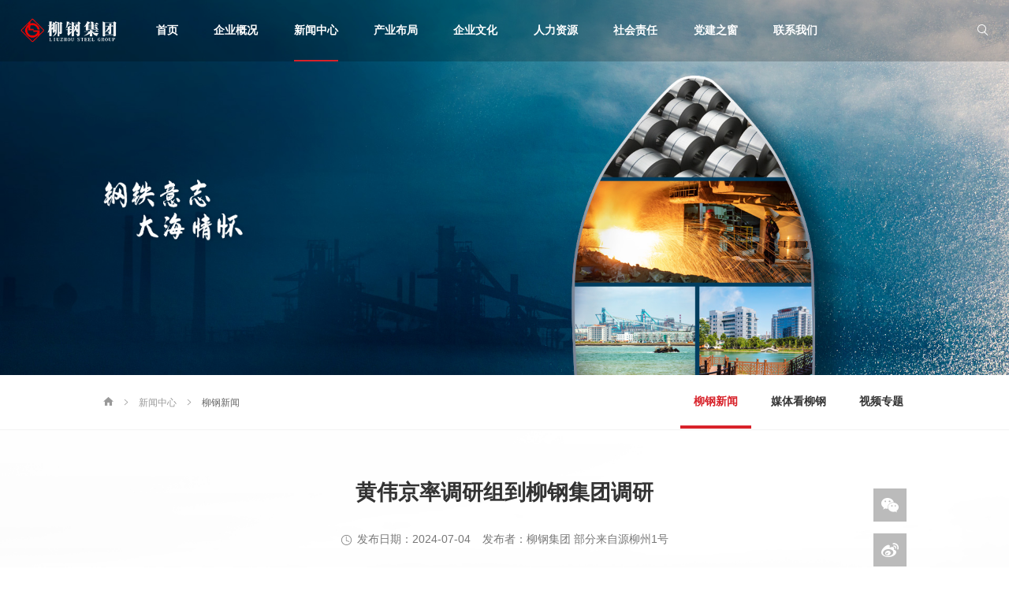

--- FILE ---
content_type: text/html
request_url: http://liuzhousteel.com/news_7101.html
body_size: 8063
content:
<!DOCTYPE html>
<!--[if lt IE 7]><html class="ie ie6 lt8 lt9 lt10"><![endif]-->
<!--[if IE 7]><html class="ie ie7 lt8 lt9 lt10"><![endif]-->
<!--[if IE 8]><html class="ie ie8 lt9 lt10"><![endif]-->
<!--[if IE 9]><html class="ie ie9 lt10"><![endif]-->
<!--[if (gt IE 9) | !(IE)]><!-->
<html>
<!--<![endif]-->
<head>
<meta charset="utf-8">
<meta name="author" content="guanwang" />
<meta name="keywords" content="" />
<meta name="description" content="" />
<meta name="renderer" content="webkit" />
<meta http-equiv="X-UA-Compatible" content="IE=edge,chrome=1" />
<meta content="width=device-width, initial-scale=1, maximum-scale=1, minimum-scale=1" name="viewport" />
<title>广西柳州钢铁集团有限公司</title>
<link rel="shortcut icon" href="./img/favicon.ico" type="image/x-icon" />
<script>if (/*@cc_on!@*/false && document.documentMode === 10) document.documentElement.className += ' ie10';</script>
<script>if (/*@cc_on!@*/false && document.documentMode === 11) document.documentElement.className += ' ie11';</script>
<!-- 添加IE10+Class -->
    <link type="text/css" rel="stylesheet" href="./css/iconfont.css">
    <link type="text/css" rel="stylesheet" href="./css/animation.css">
	<link type="text/css" rel="stylesheet" href="./css/swiper.min.css">
	<link type="text/css" rel="stylesheet" href="./css/common.css">
	<link type="text/css" rel="stylesheet" href="./css/base.css" />
	<link type="text/css" rel="stylesheet" href="./css/news_details.css?v=1.1" />
<!--[if lt IE 9]>
<script src="./js/html5.js"></script>
<script src="./js/respond.src.js"></script>
<![endif]-->
<!--公用文件 END-->
<script type="text/javascript" src="./js/jquery.js"></script>
</head>
<body>
<!--[if lt IE 9]>
  <p class="browserupgrade">您在使用&nb<strong></strong>&nbsp;标准浏览本网站。请 <a href="http://browsehappy.com/" target="_blank">升级Internet Explorer浏览器</a> 来更好的体验本网站.</p>
<![endif]-->

<!--header begin-->
<header>
	
	<script type="text/javascript" src="js/tool.js"></script>
<script type="text/javascript" src="new-search-helper.js"></script>	
	<div class="con clearfix">
		<div class="logo">
			<a href="index.html">
				<img src="./img/logo.png" alt="" class="regular">
				<img src="./img/logo_color.png" alt="" class="color">
			</a>
		</div>
		<nav>
			<ul class="clearfix">
				<li>
					<h2><a href="index.html">首页</a></h2>
				</li>

					<li>
						<h2><a href="about_index.html">企业概况</a></h2>
						<ul>
								<li><a href="about_index.html">公司简介</a></li>
								<li><a href="about_leader.html">领导团队</a></li>
								<li><a href="about_chairman.html">董事长致辞</a></li>
								<li><a href="about_organization.html">组织架构</a></li>
								<li><a href="about_vision.html">公司愿景</a></li>
								<li><a href="about_honor.html">企业荣誉</a></li>
								<li><a href="about_history.html">发展历程</a></li>
						</ul>
					</li>
					<li>
						<h2><a href="news_info.html">新闻中心</a></h2>
						<ul>
								<li><a href="news_info.html">柳钢新闻</a></li>
								<li><a href="news_media.html">媒体看柳钢</a></li>
								<li><a href="news_video.html">视频专题</a></li>
						</ul>
					</li>
					<li>
						<h2><a href="product_index.html">产业布局</a></h2>
						<ul>
								<li><a href="product_index.html">钢铁主业</a></li>
								<li><a href="product_dict.html">多元产业</a></li>
						</ul>
					</li>
					<li>
						<h2><a href="culture_system.html">企业文化</a></h2>
						<ul>
								<li><a href="culture_system.html">企业文化体系</a></li>
								<li><a href="culture_trends.html">文化动态</a></li>
								<li><a href="culture_life.html">职工文化生活</a></li>
								<li><a href="culture_mind.html">精神文明</a></li>
						</ul>
					</li>
					<li>
						<h2><a href="people_index.html">人力资源</a></h2>
						<ul>
								<li><a href="people_index.html">人才战略</a></li>
								<li><a href="people_bring.html">人才培养</a></li>
								<li><a href="people_salary.html">薪酬福利</a></li>
								<li><a href="people_employ.html">招聘信息</a></li>
						</ul>
					</li>
					<li>
						<h2><a href="social_disease.html">社会责任</a></h2>
						<ul>
								<li><a href="social_disease.html">柳钢疾控中心</a></li>
								<li><a href="social_index.html">乡村振兴</a></li>
								<li><a href="social_public.html">社会公益</a></li>
								<li><a href="social_environment.html">环保建设</a></li>
								<li><a href="social_file.html">文件公告</a></li>
								<li><a href="social_duty.html">社会责任公告</a></li>
						</ul>
					</li>
					<li>
						<h2><a href="party_index.html">党建之窗</a></h2>
						<ul>
								<li><a href="party_index.html">品牌阵地</a></li>
								<li><a href="party_active.html">党建动态</a></li>
								<li><a href="party_culture.html">廉洁文化</a></li>
								<li><a href="party_group.html">群团文化</a></li>
								<li><a href="party_fight.html">学习宣传贯彻党的二十届四中全会精神</a></li>
						</ul>
					</li>
					<li>
						<h2><a href="contact_index.html">联系我们</a></h2>
						<ul>
								<li><a href="contact_index.html">联系方式</a></li>
								<li><a href="contact_leave.html">在线留言</a></li>
						</ul>
					</li>

			</ul>
		</nav>
		<div class="right clearfix">
			<!--<div class="lang clearfix">-->
			<!--<span class="iconfont language">&#xe672;</span>-->
			<!--<h2>中文</h2>-->
			<!--<span class="iconfont jian">&#xe603;</span>-->
			<!--<div class="lang-search">-->
			<!--<ul>-->
			<!--<li><a href="javascript:;">English</a></li>-->
			<!--<li><a href="javascript:;">简体中文</a></li>-->
			<!--</ul>-->
			<!--</div>-->
			<!--</div>-->
			<div class="search">
				<span class="iconfont search-icon">&#xe600;</span>
				<span class="iconfont close-icon">&#xe60d;</span>
			</div>
			<div class="mobile-btn clearfix">
				<div class="nav-button">
					<div>
						<span class="top-hr"></span>
						<span class="center-hr"></span>
						<span class="bottom-hr"></span>
					</div>
				</div>
			</div>
		</div>
	</div>
	<div class="header-list">

			<div class="big">
				<div class="box w1440 clearfix">
					<div class="left">
						<ul class="clearfix">
								<li><a href="about_index.html">公司简介</a></li>
								<li><a href="about_leader.html">领导团队</a></li>
								<li><a href="about_chairman.html">董事长致辞</a></li>
								<li><a href="about_organization.html">组织架构</a></li>
								<li><a href="about_vision.html">公司愿景</a></li>
								<li><a href="about_honor.html">企业荣誉</a></li>
								<li><a href="about_history.html">发展历程</a></li>
						</ul>
					</div>
					<div class="right clearfix">
						<div class="brief">
							<h2>企业概况</h2>
							<p>广西柳州钢铁集团有限公司（简称“柳钢”），一艘紧跟钢铁工业发展潮流，向海行进的钢铁巨轮。经过60多年的积淀，柳钢已发展成为我国华南、西南地区乃至泛北部湾经济圈特大型的钢铁联合企业</p>
							<div class="more">
								<a href="javascript:;">了解更多
									<span class="iconfont">&#xe683;</span>
								</a>
							</div>
						</div>
						<div class="tu">
							<img src="/ZSMC_FILE/b05114f623497d5e72f3677aec8cfcc8.jpg" alt="">
						</div>
					</div>
				</div>
			</div>
			<div class="big">
				<div class="box w1440 clearfix">
					<div class="left">
						<ul class="clearfix">
								<li><a href="news_info.html">柳钢新闻</a></li>
								<li><a href="news_media.html">媒体看柳钢</a></li>
								<li><a href="news_video.html">视频专题</a></li>
						</ul>
					</div>
					<div class="right clearfix">
						<div class="brief">
							<h2>新闻中心</h2>
							<p>广西柳州钢铁集团有限公司（简称“柳钢”），一艘紧跟钢铁工业发展潮流，向海行进的钢铁巨轮。经过60多年的积淀，柳钢已发展成为我国华南、西南地区乃至泛北部湾经济圈特大型的钢铁联合企业</p>
							<div class="more">
								<a href="javascript:;">了解更多
									<span class="iconfont">&#xe683;</span>
								</a>
							</div>
						</div>
						<div class="tu">
							<img src="img/tu.jpg" alt="">
						</div>
					</div>
				</div>
			</div>
			<div class="big">
				<div class="box w1440 clearfix">
					<div class="left">
						<ul class="clearfix">
								<li><a href="product_index.html">钢铁主业</a></li>
								<li><a href="product_dict.html">多元产业</a></li>
						</ul>
					</div>
					<div class="right clearfix">
						<div class="brief">
							<h2>产业布局</h2>
							<p>广西柳州钢铁集团有限公司（简称“柳钢”），一艘紧跟钢铁工业发展潮流，向海行进的钢铁巨轮。经过60多年的积淀，柳钢已发展成为我国华南、西南地区乃至泛北部湾经济圈特大型的钢铁联合企业</p>
							<div class="more">
								<a href="javascript:;">了解更多
									<span class="iconfont">&#xe683;</span>
								</a>
							</div>
						</div>
						<div class="tu">
							<img src="img/tu.jpg" alt="">
						</div>
					</div>
				</div>
			</div>
			<div class="big">
				<div class="box w1440 clearfix">
					<div class="left">
						<ul class="clearfix">
								<li><a href="culture_system.html">企业文化体系</a></li>
								<li><a href="culture_trends.html">文化动态</a></li>
								<li><a href="culture_life.html">职工文化生活</a></li>
								<li><a href="culture_mind.html">精神文明</a></li>
						</ul>
					</div>
					<div class="right clearfix">
						<div class="brief">
							<h2>企业文化</h2>
							<p>广西柳州钢铁集团有限公司（简称“柳钢”），一艘紧跟钢铁工业发展潮流，向海行进的钢铁巨轮。经过60多年的积淀，柳钢已发展成为我国华南、西南地区乃至泛北部湾经济圈特大型的钢铁联合企业</p>
							<div class="more">
								<a href="javascript:;">了解更多
									<span class="iconfont">&#xe683;</span>
								</a>
							</div>
						</div>
						<div class="tu">
							<img src="img/tu.jpg" alt="">
						</div>
					</div>
				</div>
			</div>
			<div class="big">
				<div class="box w1440 clearfix">
					<div class="left">
						<ul class="clearfix">
								<li><a href="people_index.html">人才战略</a></li>
								<li><a href="people_bring.html">人才培养</a></li>
								<li><a href="people_salary.html">薪酬福利</a></li>
								<li><a href="people_employ.html">招聘信息</a></li>
						</ul>
					</div>
					<div class="right clearfix">
						<div class="brief">
							<h2>人力资源</h2>
							<p>广西柳州钢铁集团有限公司（简称“柳钢”），一艘紧跟钢铁工业发展潮流，向海行进的钢铁巨轮。经过60多年的积淀，柳钢已发展成为我国华南、西南地区乃至泛北部湾经济圈特大型的钢铁联合企业</p>
							<div class="more">
								<a href="javascript:;">了解更多
									<span class="iconfont">&#xe683;</span>
								</a>
							</div>
						</div>
						<div class="tu">
							<img src="img/tu.jpg" alt="">
						</div>
					</div>
				</div>
			</div>
			<div class="big">
				<div class="box w1440 clearfix">
					<div class="left">
						<ul class="clearfix">
								<li><a href="social_disease.html">柳钢疾控中心</a></li>
								<li><a href="social_index.html">乡村振兴</a></li>
								<li><a href="social_public.html">社会公益</a></li>
								<li><a href="social_environment.html">环保建设</a></li>
								<li><a href="social_file.html">文件公告</a></li>
								<li><a href="social_duty.html">社会责任公告</a></li>
						</ul>
					</div>
					<div class="right clearfix">
						<div class="brief">
							<h2>社会责任</h2>
							<p>广西柳州钢铁集团有限公司（简称“柳钢”），一艘紧跟钢铁工业发展潮流，向海行进的钢铁巨轮。经过60多年的积淀，柳钢已发展成为我国华南、西南地区乃至泛北部湾经济圈特大型的钢铁联合企业</p>
							<div class="more">
								<a href="javascript:;">了解更多
									<span class="iconfont">&#xe683;</span>
								</a>
							</div>
						</div>
						<div class="tu">
							<img src="img/tu.jpg" alt="">
						</div>
					</div>
				</div>
			</div>
			<div class="big">
				<div class="box w1440 clearfix">
					<div class="left">
						<ul class="clearfix">
								<li><a href="party_index.html">品牌阵地</a></li>
								<li><a href="party_active.html">党建动态</a></li>
								<li><a href="party_culture.html">廉洁文化</a></li>
								<li><a href="party_group.html">群团文化</a></li>
								<li><a href="party_fight.html">学习宣传贯彻党的二十届四中全会精神</a></li>
						</ul>
					</div>
					<div class="right clearfix">
						<div class="brief">
							<h2>党建之窗</h2>
							<p>广西柳州钢铁集团有限公司（简称“柳钢”），一艘紧跟钢铁工业发展潮流，向海行进的钢铁巨轮。经过60多年的积淀，柳钢已发展成为我国华南、西南地区乃至泛北部湾经济圈特大型的钢铁联合企业</p>
							<div class="more">
								<a href="javascript:;">了解更多
									<span class="iconfont">&#xe683;</span>
								</a>
							</div>
						</div>
						<div class="tu">
							<img src="img/tu.jpg" alt="">
						</div>
					</div>
				</div>
			</div>
			<div class="big">
				<div class="box w1440 clearfix">
					<div class="left">
						<ul class="clearfix">
								<li><a href="contact_index.html">联系方式</a></li>
								<li><a href="contact_leave.html">在线留言</a></li>
						</ul>
					</div>
					<div class="right clearfix">
						<div class="brief">
							<h2>联系我们</h2>
							<p>广西柳州钢铁集团有限公司（简称“柳钢”），一艘紧跟钢铁工业发展潮流，向海行进的钢铁巨轮。经过60多年的积淀，柳钢已发展成为我国华南、西南地区乃至泛北部湾经济圈特大型的钢铁联合企业</p>
							<div class="more">
								<a href="javascript:;">了解更多
									<span class="iconfont">&#xe683;</span>
								</a>
							</div>
						</div>
						<div class="tu">
							<img src="img/tu.jpg" alt="">
						</div>
					</div>
				</div>
			</div>
	</div>
	<div class="header-search">
		<div class="center w1440">
			<div class="search-box">
				<div class="search-icon">
					<span class="iconfont">&#xe600;</span>
				</div>
				<input type="text" placeholder="输入关键字">
				<div class="search-right">
					<span class="iconfont">&#xe779;</span>
				</div>
			</div>
		</div>
	</div>
</header>
<!--header end-->

	<div class="banner-inner">
	    <img src="./img/culture/banner.jpg" alt="">
	    <div class="text">
	        <div class="con w1440">
	            <div class="tu wow fadeInDown slow">
	                <img src="./img/culture/banner_tu.png" alt="">
	            </div>
	            <p class="wow fadeInUp slow">建一流集团、做世界强企<br>创领先价值、铸百年品牌</p>
	        </div>
	    </div>
	</div>

			<div class="sub-nav-inner nav-8">
			    <div class="con w1440 clearfix">
			        <div class="left">
			            <a href="./">
			                <span class="iconfont">&#xe622;</span>
			            </a>
			            <span class="iconfont">&#xe683;</span>
			            <a href="./news_info.html">新闻中心</a>
			            <span class="iconfont">&#xe683;</span>
			            <h3>柳钢新闻</h3>
			        </div>
			        <div class="right swiper-container">
			            <ul class="clearfix swiper-wrapper">
							<li class="active swiper-slide"><a href="./news_info.html">柳钢新闻</a></li>
							<li class="swiper-slide"><a href="./news_media.html">媒体看柳钢</a></li>
							<li class="swiper-slide"><a href="./news_video.html">视频专题</a></li>


			              <!--  <li class="swiper-slide"><a href="./news_index.html">柳钢新闻</a></li>
			                <li class="swiper-slide"><a href="./news_paper.html">柳钢报</a></li>
			                <li class="swiper-slide"><a href="./news_culture.html">柳钢文化</a></li>
			                <li class="swiper-slide"><a href="./news_video.html">宣传片矩阵</a></li>
			                <li class="swiper-slide"><a href="./news_media.html">媒体看柳钢</a></li>
			                <li class="active swiper-slide"><a href="./news_info.html">柳钢新闻资讯</a></li>
			                <li class="swiper-slide"><a href="./news_industry.html">行业资讯</a></li>
			                <li class="swiper-slide"><a href="./news_networks.html">网络直播</a></li>-->
			            </ul>
			        </div>
			    </div>
			</div>
		  

<div class="news-details">
    <div class="con w1440">
        <div class="news-center">
            <div class="title">
                <h1>黄伟京率调研组到柳钢集团调研</h1>
                <div class="brief">
                    <span class="iconfont">&#xe6be;</span>
                    <h3>发布日期：<span>2024-07-04</span></h3>
                    <h4>发布者：<span>柳钢集团  部分来自源柳州1号</span></h4>
                </div>
            </div>
            <div class="text">
                <p style="text-indent: 2em;">7月3日，自治区人大常委会副主任、党组副书记，自治区总工会主席黄伟京率自治区人大常委会调研组到柳钢集团调研。实地了解企业发展现状，面对面听取企业需求。柳钢集团党委书记、董事长李斌陪同调研并汇报了企业当前生产经营和转型发展有关情况。</p><p style="text-align: center; text-indent: 0em;"><img src="/ZSMC_FILE//1809112387605819393.jpg" title="1809112387605819393.jpg" alt="1809112387605819393.jpg"/></p><p style="text-indent: 2em;">在热轧厂2032毫米生产线，一条条火红的钢坯在自动化生产线上穿梭，经过数道工序后，厚板坯变成热轧卷板，现场一派热火朝天的生产景象。黄伟京一行走进热轧厂操控室，与干部职工深入交流，对柳钢积极克服不利形势影响，在产品转型升级特别是加力推动“四个百万吨”产品升级工程取得的新成效、迈出新步伐表示肯定。黄伟京强调，要坚持学方略、谋创新、抓落实，坚决贯彻习近平总书记关于广西工作论述的重要要求，贯彻落实党中央和自治区党委的决策部署，抢抓“一区两地一园一通道”建设带来的机遇。希望企业坚定在柳发展信心，主动适应市场新形势新变化，加快培育和发展新质生产力。柳州要积极服务，让企业春夏秋冬、一年四季都能感受到开放发展的胸怀。</p><p style="text-indent: 0em; text-align: center;"><img src="/ZSMC_FILE//1809112513955033090.jpg" title="1809112513955033090.jpg" alt="1809112513955033090.jpg"/></p><p style="text-indent: 2em;">李斌在汇报中表示，面对钢铁行业“三高三低”形势，柳钢集团当前正聚焦“高端化、智能化、绿色化”的转型发展方向，全力推进稳增长、保营收、促发展，在2023年行业权威评级和中国钢铁企业竞争力（暨发展质量）评级中，柳钢集团信用维持AAA最高评级，荣获A+（极强）的最高评级。今年，柳钢集团深入实施“提质增效深化年”活动，全力以赴做好“向改提质，向转求存，向新创效，向海图强，向外突破，向优发展”六篇文章，加快由规模速度型向质量效益型转变，坚决扛起稳增长政治任务，为柳州市乃至自治区工业高质量发展贡献柳钢力量。</p><p style="text-indent: 2em;">自治区人大常委会副秘书长宋震寰，自治区人大财经委主任委员范世祥、副主任委员郝凯广，自治区人大常委会预算工委主任桂忠才，自治区财政厅副厅长陈海涛及自治区发展改革委相关负责人参加调研。</p><p style="text-indent: 2em;">柳州市人大常委会主任、党组书记刘传林，柳州市人大常委会副主任金忠，市人大常委会秘书长农志光分别参加有关活动。</p><p style="text-align: center; text-indent: 0em;"><img src="/ZSMC_FILE//1809112678099120130.jpg" title="1809112678099120130.jpg" alt="1809112678099120130.jpg"/></p><p style="text-indent: 2em;">又讯&nbsp;&nbsp;7月3日、4日，柳州市人大常委会主任、党组书记刘传林带队分别到柳钢集团冷轧厂和柳州市钢裕科技有限公司，开展服务企业主题党日活动，并对柳钢集团“四个百万吨”产品升级工程和发展壮大情况开展专题调研和座谈。柳钢集团党委书记、董事长李斌，党委副书记、副董事长、总经理阎骏介绍相关情况。</p><p style="text-indent: 2em;">刘传林在座谈会上说，柳钢集团与柳州人民休戚与共、互相成就，柳州市人大常委会将继续发挥桥梁纽带作用，不断提升服务水平和质量。希望柳钢继续加快从传统钢铁产业向更高附加值的领域转型，顺利实现“126”奋斗目标。</p><p style="text-indent: 2em;">李斌、阎骏指出，柳钢历经66年的发展，与柳州人民有着深厚的感情。面对行业困难和挑战，柳钢通过加强生产和产品结构的调整，提高了企业抗风险能力，在区域市场上保持了竞争优势。柳钢将积极响应政策号召，做精做优“既有存量”，不断扩大和培育“发展增量”，为柳州市发展打造新引擎、增创新优势。</p><p style="text-indent: 2em;">柳州市人大常委会党组副书记、副主任，市总工会主席梁日春，市人大常委会副主任周思泉、陈宏、甘毅、金忠等参加调研。柳钢集团副总经理陈海，副总经理、总工程师卢春宁，总经理助理金闯及相关部门负责人参加调研。</p><p><br/></p>
            </div>
        </div>
        <div class="news-bottom clearfix">
            <div class="left">
                <a href="news_7119.html" target="_blank" class="clearfix">
                    <div class="prev">
                        <span class="iconfont">&#xe77c;</span>上一页
                    </div>
                    <h2>深化校企合作，赋能向“新”创效！李斌带队到广西科技大学走访交流</h2>
                </a>
            </div>
            <div class="middle">
                <a href="./news_info.html" id="news_deta_href"><span class="iconfont">&#xe6a3;</span></a>
            </div>
            <div class="right">
                <a href="news_7102.html" target="_blank" class="clearfix">
                    <div class="next">
                        下一页<span class="iconfont">&#xe779;</span>
                    </div>
                    <h2>柳钢超低排放清洁运输改造项目竣工</h2>
                </a>
            </div>
        </div>
        <div class="news-share">
            <div class="bdsharebuttonbox clearfix share">
                <a href="javascript" class="bds_weixin" data-cmd="weixin" title="分享到微信"></a>
                <a href="javascript:;" class="bds_tsina" data-cmd="tsina" title="分享到新浪微博">
                </a>
                <a href="javascript:;" class="bds_qzone" data-cmd="qzone" title="分享到QQ空间"></a>
            </div>
        </div>
    </div>
</div>

<input type="hidden" id="newsType" value="3" />


<!--footer begin-->
<footer>
    <div class="con-top">
        <div class="con w1440">
            <div class="footer-top clearfix">
                <div class="left">
                    <a href="./">
                        <img src="./img/logo_bottom.png" alt="">
                    </a>
                </div>
                <div class="right">
                    <div class="bdsharebuttonbox clearfix share">
                        <a href="javascript:;" class="bds_weixin" data-cmd="weixin" title="分享到微信"></a>
                        <a href="javascript:;" class="bds_tsina" data-cmd="tsina" title="分享到新浪微博">
                        </a>
                        <a href="javascript:;" class="bds_qzone" data-cmd="qzone" title="分享到QQ空间"></a>
                    </div>
                </div>
            </div>
            <div class="footer-nav">
                <ul>					
											<li>
						    <h2><a href="about_index.html">企业概况</a></h2>
						    <ul>
									<li><a href="about_index.html">公司简介</a></li>
									<li><a href="about_leader.html">领导团队</a></li>
									<li><a href="about_chairman.html">董事长致辞</a></li>
									<li><a href="about_organization.html">组织架构</a></li>
									<li><a href="about_vision.html">公司愿景</a></li>
									<li><a href="about_honor.html">企业荣誉</a></li>
									<li><a href="about_history.html">发展历程</a></li>
						    </ul>
						</li>
						<li>
						    <h2><a href="news_info.html">新闻中心</a></h2>
						    <ul>
									<li><a href="news_info.html">柳钢新闻</a></li>
									<li><a href="news_media.html">媒体看柳钢</a></li>
									<li><a href="news_video.html">视频专题</a></li>
						    </ul>
						</li>
						<li>
						    <h2><a href="product_index.html">产业布局</a></h2>
						    <ul>
									<li><a href="product_index.html">钢铁主业</a></li>
									<li><a href="product_dict.html">多元产业</a></li>
						    </ul>
						</li>
						<li>
						    <h2><a href="culture_system.html">企业文化</a></h2>
						    <ul>
									<li><a href="culture_system.html">企业文化体系</a></li>
									<li><a href="culture_trends.html">文化动态</a></li>
									<li><a href="culture_life.html">职工文化生活</a></li>
									<li><a href="culture_mind.html">精神文明</a></li>
						    </ul>
						</li>
						<li>
						    <h2><a href="people_index.html">人力资源</a></h2>
						    <ul>
									<li><a href="people_index.html">人才战略</a></li>
									<li><a href="people_bring.html">人才培养</a></li>
									<li><a href="people_salary.html">薪酬福利</a></li>
									<li><a href="people_employ.html">招聘信息</a></li>
						    </ul>
						</li>
						<li>
						    <h2><a href="social_disease.html">社会责任</a></h2>
						    <ul>
									<li><a href="social_disease.html">柳钢疾控中心</a></li>
									<li><a href="social_index.html">乡村振兴</a></li>
									<li><a href="social_public.html">社会公益</a></li>
									<li><a href="social_environment.html">环保建设</a></li>
									<li><a href="social_file.html">文件公告</a></li>
									<li><a href="social_duty.html">社会责任公告</a></li>
						    </ul>
						</li>
						<li>
						    <h2><a href="party_index.html">党建之窗</a></h2>
						    <ul>
									<li><a href="party_index.html">品牌阵地</a></li>
									<li><a href="party_active.html">党建动态</a></li>
									<li><a href="party_culture.html">廉洁文化</a></li>
									<li><a href="party_group.html">群团文化</a></li>
									<li><a href="party_fight.html">学习宣传贯彻党的二十届四中全会精神</a></li>
						    </ul>
						</li>
						<li>
						    <h2><a href="contact_index.html">联系我们</a></h2>
						    <ul>
									<li><a href="contact_index.html">联系方式</a></li>
									<li><a href="contact_leave.html">在线留言</a></li>
						    </ul>
						</li>
                </ul>
            </div>
        </div>
    </div>
    <div class="con-bottom">
        <div class="con w1440">
            <div class="con-link clearfix">
                <h2>友情链接：</h2>
                <ul class="clearfix">
                </ul>
            </div>
            <div class="con-contact">
                <ul class="clearfix">
                    <li>
                        <h2>地址：<span> 广西柳州市北雀路117号</span></h2>
                    </li>
                    <li>
                        <h2>邮编：<span>545002   lgjtbgs@liuzhousteel.com</span></h2>
                    </li>
                    <li>
                        <h2>传真号码：<span>0772-2313416</span></h2>
                    </li>
                    <li>
                        <h2>经销公司：<a href="tel:">0772-2593649</a></h2>
                    </li>
                    <li>
                        <h2>人力资源部：<a href="tel:">0772-2596887</a></h2>
                    </li>
                    <li>
                        <h2>电话查询：<a href="tel:">0772-2590114</a></h2>
                    </li>
                </ul>
            </div>
            <div class="copy clearfix">
                <div class="left clearfix">
                    <p>Copyright @ 广西柳州钢铁集团有限公司 All Rights Reserved  </p>
                    <ul class="clearfix">
                        <li><a href="./map.html">网站地图</a></li>
                        <li><a href="./legal.html">法律声明</a></li>
                    </ul>
                </div>
                <div class="right">
                    <p>
                        <a href="http://beian.miit.gov.cn/" target="_blank">桂ICP备：05007896号-1</a>
                        <a href="http://www.beian.gov.cn/portal/registerSystemInfo?recordcode=45020502000068" target="_blank">桂公网安备45020502000068</a>
                        <a href="http://www.cebest.com/" target="_blank">网站建设 : 中企高呈</a>
                    </p>
                </div>
            </div>
        </div>
    </div>
</footer>

<!--footer end-->



<script type="text/javascript" src="./js/wow.min.js"></script>
<script type="text/javascript" src="./js/swiper.min.js"></script>
<script type="text/javascript" src="./js/base.js"></script>
<script type="text/javascript" src="./js/common.js"></script>
<script>
    $(function () {

        $('header').addClass('active');
        var datahref='./news_info.html';

        var newsType=$('#newsType').val();
        if(newsType==5 || newsType==6 || newsType==7 || newsType==8){
            $('header .con nav > ul > li:nth-child(7)').addClass('active');
        }else if(newsType==10 || newsType==11 || newsType==12){
            $('header .con nav > ul > li:nth-child(5)').addClass('active');
        }else if(newsType==13 || newsType==14 || newsType==15 || newsType==16 || newsType==17){
            $('header .con nav > ul > li:nth-child(8)').addClass('active');
        }else{
            $('header .con nav > ul > li:nth-child(3)').addClass('active');
        }
        if(newsType==2){
            datahref='./news_media.html';
        }else if(newsType==3){
            datahref='./news_info.html';
        }else if(newsType==5){
            datahref='./social_index.html';
        }else if(newsType==6){
            datahref='./social_public.html';
        }else if(newsType==7){
            datahref='./social_file.html';
        }else if(newsType==8){
            datahref='./social_duty.html';
        }else if(newsType==10){
            datahref='./culture_trends.html';
        }else if(newsType==11){
            datahref='./culture_life.html';
        }else if(newsType==12){
            datahref='./culture_mind.html';
        }else if(newsType==13){
            datahref='./party_index.html';
        }else if(newsType==14){
            datahref='./party_active.html';
        }else if(newsType==15){
            datahref='./party_culture.html';
        }else if(newsType==16){
            datahref='./party_group.html';
        }else if(newsType==17){
            datahref='./party_group.html';
        }else if(newsType==18){
            datahref='./news_info.html';
        }
        $('#news_deta_href').attr('href',datahref);


        var wow = new WOW({
            boxClass: 'wow',
            animateClass: 'animated',
            offset: 0,
            live: true
        });
        if (!(/msie [6|7|8|9]/i.test(navigator.userAgent))) {
            wow.init();
        };


        var width=$(window).width();
        if(width<1024){
            var sub_swiper = new Swiper('.sub-nav-inner .con  .swiper-container',{
                slidesPerView: 3,
            });

        }

        $(document).scroll(function() {
            var sTop = $(this).scrollTop() + 100; //获取滚动条的位置
            var sb=$("footer").offset().top -600;
            var st=$(".news-center").offset().top -100;
            if (sTop > st && sTop < sb) { //当底部出现在视口时 触发
                $('.news-share').addClass('active');
            }else{
                $('.news-share').removeClass('active');
            }
        });


    })
</script>





</body>
</html>          

--- FILE ---
content_type: text/css
request_url: http://liuzhousteel.com/css/iconfont.css
body_size: 4289
content:
@font-face {font-family: "iconfont";
  src: url('iconfont.eot?t=1609921009158'); /* IE9 */
  src: url('iconfont.eot?t=1609921009158#iefix') format('embedded-opentype'), /* IE6-IE8 */
  url('[data-uri]') format('woff2'),
  url('iconfont.woff?t=1609921009158') format('woff'),
  url('iconfont.ttf?t=1609921009158') format('truetype'), /* chrome, firefox, opera, Safari, Android, iOS 4.2+ */
  url('iconfont.svg?t=1609921009158#iconfont') format('svg'); /* iOS 4.1- */
}

.iconfont {
  font-family: "iconfont" !important;
  font-size: 16px;
  font-style: normal;
  -webkit-font-smoothing: antialiased;
  -moz-osx-font-smoothing: grayscale;
}

.iconpdf:before {
  content: "\e67a";
}

.icondianhua:before {
  content: "\e62c";
}

.iconphone:before {
  content: "\e6dc";
}

.iconjian:before {
  content: "\e608";
}

.iconchakan:before {
  content: "\e602";
}

.iconbofang:before {
  content: "\e631";
}

.iconxiangyou-jiantou:before {
  content: "\e779";
}

.iconxiangzuo-jiantou:before {
  content: "\e77c";
}

.iconiconfontzhizuobiaozhun0247:before {
  content: "\e6a3";
}

.iconclock:before {
  content: "\e6be";
}

.iconxiazai:before {
  content: "\e60b";
}

.iconhtmal5icon06:before {
  content: "\e622";
}

.iconsanjiaoxing:before {
  content: "\e6e6";
}

.iconjiahao:before {
  content: "\e630";
}

.icontiaozhuan:before {
  content: "\e718";
}

.iconai-weixin:before {
  content: "\e62f";
}

.iconqq:before {
  content: "\e63f";
}

.iconweibo:before {
  content: "\e81c";
}

.iconxiangxia:before {
  content: "\e603";
}

.iconicon--:before {
  content: "\e774";
}

.iconyuyan:before {
  content: "\e672";
}

.iconGroup-:before {
  content: "\e683";
}

.iconzuo:before {
  content: "\e601";
}

.iconguanbi1:before {
  content: "\e60d";
}

.iconsousuo1:before {
  content: "\e600";
}

.iconzanting:before {
  content: "\e60e";
}

.iconxiangshang:before {
  content: "\e638";
}



--- FILE ---
content_type: text/css
request_url: http://liuzhousteel.com/css/common.css
body_size: 3746
content:
@charset "utf-8";
@import './mixin.less';

/* reset */
html { height: 100%; }
body { min-height: 100% }
body { _height: 100% }
body, div, ul, ol, li, dl, dt, dd, h1, h2, h3, h4, h5, h6, iframe, pre, code, fieldset, legend, form, input, select, textarea, button, p, blockquote, th, td, figure { margin: 0; padding: 0 }
body, div, ul, ol, li, dl, dt, dd, h1, h2, h3, h4, h5, h6, iframe, pre, code, fieldset, legend, form, p, blockquote, figure, header, footer, nav, article, section, aside, address, figcaption { *zoom: 1 }
li { list-style-type: none }
h1, h2, h3, h4, h5, h6 { font-size: 100%; font-weight:normal; }
iframe, frame, fieldset, img { border: 0 none }
img { vertical-align: top }
input[type=button], input[type=submit], input[type=reset] { cursor: pointer }
input[type="reset"]::-moz-focus-inner,input[type="button"]::-moz-focus-inner,input[type="submit"]::-moz-focus-inner,input[type="file"] > input[type="button"]::-moz-focus-inner{border:none;padding:0;margin:0; }
button { cursor: pointer }
input, textarea, button { -webkit-border-radius: 0; -webkit-appearance: none }
input[type=radio] { -webkit-border-radius: 100%; -webkit-appearance: radio }
input[type=checkbox] { -webkit-appearance: checkbox }
input[type=search] { -webkit-box-sizing: content-box; -moz-box-sizing: content-box; -ms-box-sizing: content-box; -o-box-sizing: content-box; box-sizing: content-box }
textarea { overflow: auto; resize: none }
blockquote, q { quotes: none }
blockquote:before, blockquote:after, q:before, q:after { content: ""; content: none }
table { border-collapse: collapse; border-spacing: 0 }
caption, th { text-align: left }
th { font-weight: normal }
em, cite, address,i { font-style: normal }
sup { vertical-align: text-top }
sub { vertical-align: text-bottom }
body, input, select, button, textarea { color:#333; font-size: 14px; font-family:"PingFangSC","Microsoft Yahei","微软雅黑","Arial";  }
body { line-height: 1.5 }
a:link,
a:visited,
a:active,
a { text-decoration: none;}
a { blr:expression(this.onFocus=this.blur()) }
a * { *cursor: pointer }
:focus { outline: none } 

.edit_con_original{ line-height:1.6; padding:0 0; color:#474747;/* text-align:justify;*/}
.edit_con_original ul{ margin:inherit; padding:inherit}
.edit_con_original ul li { list-style-type:disc; margin:auto; padding:inherit}
.edit_con_original ol{ margin:inherit; padding:inherit}
.edit_con_original ol li { list-style-type:decimal; margin:auto; padding:inherit}
.edit_con_original h1 { font-size: 2em; font-weight:bold }
.edit_con_original h2 { font-size: 1.5em; font-weight:bold }
.edit_con_original h3 { font-size: 1.17em; font-weight:bold }
.edit_con_original h4 { font-size: 1em; font-weight:bold }
.edit_con_original h5 { font-size: 0.83em; font-weight:bold }
.edit_con_original h6 { font-size: 0.67em; font-weight:bold }
.edit_con_original em { font-style: italic }
.edit_con_original cite{ font-style: italic }
.edit_con_original address{ font-style: italic }
.edit_con_original i { font-style: italic }
.edit_con_original table{ border-collapse: separate; border-spacing: 2px }
.edit_con_original img{ max-width:100%; height:auto;}

@media screen and (max-device-width: 320px){
  body{-webkit-text-size-adjust:none}
}
@media screen and (max-device-width: 480px){
  body{-webkit-text-size-adjust:none}
}
@media only screen and (-webkit-min-device-pixel-ratio: 2){
  body{-webkit-text-size-adjust:none}
}
@media only screen and (min-device-width: 768px) and (max-device-width: 1024px){
  body{-webkit-text-size-adjust:none}
}

#newBridge .nb-icon-right-center{right: -200%!important;}
#nb_icon_wrap{opacity:0;width: 0px!important;height: 0px!important;overflow: hidden;}

/*所有后台编辑器区域都要引用 edit_con_original 类名*/

/* clear 页头，页脚，内容区都不用再加清除样式 */
.fixed:before, .clearfix:before, .cf:before, body:before, .header:before, .main:before, .footer:before { content: ''; display: table }
.fixed:after, .clearfix:after, .cf:after, after, .header:after, .main:after, .footer:after { content: ''; display: table; clear: both }
.fixed, .clearfix, .cf, .header, .main, .footer { *zoom: 1 }
.clear, .cl { display: block!important; float: none!important; clear: both; width: auto!important; max-width: none!important; min-width: 0!important; max-height: none!important; min-height: 0!important; overflow: hidden; margin: 0!important; padding: 0!important; border: 0 none!important; font-size: 0!important; line-height: 0!important }

input::-webkit-input-placeholder, textarea::-webkit-input-placeholder {opacity:0.5;}
input:-moz-placeholder, textarea:-moz-placeholder {opacity:0.5;}
input::-moz-placeholder, textarea::-moz-placeholder { opacity:0.5;}
input:-ms-input-placeholder, textarea:-ms-input-placeholder {opacity:0.5;}

/*公用样式end*/

.mt_110{margin-top:110px;}
.mb_110{margin-bottom:110px;}
.pt_110{padding-top: 110px;}
.pb_110{padding-bottom: 110px;}

.mt_85{margin-top:85px;}
.mb_85{margin-bottom:85px;}
.pt_85{padding-top:85px;}
.pb_85{padding-bottom:85px;}

.mt_75{margin-top:75px;}
.mb_75{margin-bottom:75px;}
.pt_75{padding-top: 75px;}
.pb_75{padding-bottom: 75px;}
.mt_60{margin-top: 60px;}
.mb_60{margin-bottom: 60px;}
.pt_60{padding-top: 60px;}
.pb_60{padding-bottom: 60px;}

.mt_55{margin-top:55px;}
.mb_55{margin-bottom:55px;}
.pt_55{padding-top:55px;}
.pb_55{padding-bottom:55px;}
.mt_45{margin-top:45px;}
.mt_40{margin-top:40px;}
.mb_40{margin-bottom:40px;}
.mt_30{margin-top:30px;}
.mb_30{margin-bottom: 30px;}
.pt_30{padding-top: 30px;}
.pb_30{padding-bottom: 30px;}

.mt_25{margin-top:25px;}
.mt_20{margin-top:20px;}
.mt_15{margin-top:15px;}


@media only screen and (max-width: 1366px){
  .line_height19{line-height: 1.5}
  
  .mt_110{margin-top:80px;}
  .mb_110{margin-bottom:80px;}
  .pt_110{padding-top: 80px;}
  .pb_110{padding-bottom: 80px;}
  .mt_85{margin-top:65px;}
  .mb_85{margin-bottom:65px;}
  .pt_85{padding-top:65px;}
  .pb_85{padding-bottom:65px;}
  .mt_75{margin-top:55px;}
  .mb_75{margin-bottom:55px;}
  .pt_75{padding-top: 55px;}
  .pb_75{padding-bottom: 55px;}
  .mt_60{margin-top: 45px;}
  .mb_60{margin-bottom: 45px;}
  .pt_60{padding-top: 45px;}
  .pb_60{padding-bottom: 45px;}
  .mt_55{margin-top:40px;}
  .mb_55{margin-bottom:40px;}
  .pt_55{padding-top:40px;}
  .pb_55{padding-bottom:40px;}
}

@media only screen and (max-width: 1200px){
  .line_height21{line-height: 1.8}
  
  .mt_110{margin-top:60px;}
  .mb_110{margin-bottom:60px;}
  .pt_110{padding-top: 60px;}
  .pb_110{padding-bottom: 60px;}
  .mt_85{margin-top:45px;}
  .mb_85{margin-bottom:45px;}
  .pt_85{padding-top:45px;}
  .pb_85{padding-bottom:45px;}
  .mt_75{margin-top:35px;}
  .mb_75{margin-bottom:35px;}
  .pt_75{padding-top: 35px;}
  .pb_75{padding-bottom: 35px;}
  .mt_60{margin-top: 30px;}
  .mb_60{margin-bottom: 30px;}
  .pt_60{padding-top: 30px;}
  .pb_60{padding-bottom: 30px;}
  .mt_55{margin-top:30px;}
  .mb_55{margin-bottom:30px;}
  .pt_55{padding-top:30px;}
  .pb_55{padding-bottom:30px;}
  .mt_45{margin-top:30px;}
  .mt_40{margin-top:30px;}
  .mb_40{margin-bottom:30px;}
  .mt_30{margin-top:20px;}
  .mb_30{margin-bottom: 20px;}
  .pt_30{padding-top: 20px;}
  .pb_30{padding-bottom: 20px;}
  .mt_25{margin-top:20px;}
  .mt_20{margin-top:15px;}
  .mt_15{margin-top:10px;}
}
@media only screen and (max-width: 1000px){
  .mt_110{margin-top:30px;}
  .mb_110{margin-bottom:30px;}
  .pt_110{padding-top: 30px;}
  .pb_110{padding-bottom: 30px;}
  .mt_85{margin-top:30px;}
  .mb_85{margin-bottom:30px;}
  .pt_85{padding-top:30px;}
  .pb_85{padding-bottom:30px;}
  .mt_75{margin-top:20px;}
  .mb_75{margin-bottom:20px;}
  .pt_75{padding-top: 20px;}
  .pb_75{padding-bottom: 20px;}
  .mt_60{margin-top: 20px;}
  .mb_60{margin-bottom: 20px;}
  .pt_60{padding-top: 20px;}
  .pb_60{padding-bottom: 20px;}
  .mt_55{margin-top:20px;}
  .mb_55{margin-bottom:20px;}
  .pt_55{padding-top:20px;}
  .pb_55{padding-bottom:20px;}
  .mt_30{margin-top:15px;}
  .mb_30{margin-bottom: 15px;}
  .pt_30{padding-top: 15px;}
  .pb_30{padding-bottom: 15px;}
  .mt_25{margin-top:15px;}
}
@media only screen and (max-width: 767px){
  .line_height21{line-height: 1.6}
  .line_height19{line-height: 1.4}

  .mt_110{margin-top:20px;}
  .mb_110{margin-bottom:20px;}
  .pt_110{padding-top: 20px;}
  .pb_110{padding-bottom: 20px;}
  .mt_85{margin-top:20px;}
  .mb_85{margin-bottom:20px;}
  .pt_85{padding-top:20px;}
  .pb_85{padding-bottom:20px;}
  .mt_45{margin-top:20px;}
  .mt_40{margin-top:20px;}
  .mb_40{margin-bottom:20px;}
  .mt_30{margin-top:10px;}
  .mb_30{margin-bottom: 10px;}
  .pt_30{padding-top: 10px;}
  .pb_30{padding-bottom: 10px;}
  .mt_25{margin-top:10px;}
  .mt_20{margin-top:10px;}
  .mt_15{margin-top:10px;}

}
/*font-size*/
.fnt_12 { font-size:12px;}
.fnt_14 { font-size:14px;}
.fnt_16 { font-size:16px;}
.fnt_18 { font-size:18px;}
.fnt_20 { font-size:20px;}
.fnt_22 { font-size:22px;}
.fnt_24 { font-size:24px;}
.fnt_26 { font-size:26px;}
.fnt_28 { font-size:28px;}
.fnt_30 { font-size:30px;}
.fnt_32 { font-size:32px;}
.fnt_34 { font-size:34px;}
.fnt_36 { font-size:36px;}
.fnt_38 { font-size:38px;}
.fnt_40 { font-size:40px;}

.fnt_42 { font-size:42px;}
.fnt_44 { font-size:44px;}
.fnt_46 { font-size:46px;}
.fnt_48 { font-size:48px;}
.fnt_50 { font-size:50px;}
.fnt_52 { font-size:52px;}
.fnt_54 { font-size:54px;}
.fnt_56 { font-size:56px;}
.fnt_58 { font-size:58px;}
.fnt_60 { font-size:60px;}

@media only screen and (max-width: 1440px) {
  
  .fnt_22 { font-size:18px;}
  .fnt_24 { font-size:20px;}
  .fnt_26 { font-size:24px;}
  .fnt_28 { font-size:24px;}
  .fnt_30 { font-size:30px;}
  .fnt_32 { font-size:30px;}
  .fnt_34 { font-size:30px;}
  .fnt_36 { font-size:32px;}
  .fnt_38 { font-size:32px;}
  .fnt_40 { font-size:34px;}

  .fnt_42 { font-size:34px;}
  .fnt_44 { font-size:34px;}
  .fnt_46 { font-size:36px;}
  .fnt_48 { font-size:36px;}
  .fnt_50 { font-size:38px;}
  .fnt_52 { font-size:38px;}
  .fnt_54 { font-size:38px;}
  .fnt_56 { font-size:40px;}
  .fnt_58 { font-size:40px;}
  .fnt_60 { font-size:42px;}
}
@media only screen and (max-width: 1366px) {
  .fnt_16 { font-size:14px;}
}
@media only screen and (max-width: 1200px) {
  .fnt_24 { font-size:18px;}
  .fnt_20 { font-size:16px;}
}

@media only screen and (max-width: 1024px) {
  .fnt_18 { font-size:16px;}
  .fnt_20 { font-size:16px;}
  .fnt_24 { font-size:18px;}
  .fnt_26 { font-size:20px;}
  .fnt_28 { font-size:20px;}
  .fnt_30 { font-size:24px;}
  .fnt_32 { font-size:24px;}
  .fnt_34 { font-size:24px;}
  .fnt_36 { font-size:26px;}
  .fnt_38 { font-size:26px;}
  .fnt_40 { font-size:30px;}

  .fnt_42 { font-size:30px;}
  .fnt_44 { font-size:30px;}
  .fnt_46 { font-size:32px;}
  .fnt_48 { font-size:32px;}
  .fnt_50 { font-size:34px;}
  .fnt_52 { font-size:34px;}
  .fnt_54 { font-size:34px;}
  .fnt_56 { font-size:36px;}
  .fnt_58 { font-size:36px;}
  .fnt_60 { font-size:38px;}
}

@media only screen and (max-width: 767px) {
  .fnt_14 { font-size:12px;}
  .fnt_16 { font-size:14px;}
  .fnt_22 { font-size:16px;}
  .fnt_24 { font-size:16px;}
  .fnt_26 { font-size:18px;}
  .fnt_28 { font-size:18px;}
  .fnt_30 { font-size:18px;}
  .fnt_32 { font-size:22px;}
  .fnt_34 { font-size:22px;}
  .fnt_36 { font-size:24px;}
  .fnt_38 { font-size:24px;}
  .fnt_40 { font-size:24px;}

  .fnt_42 { font-size:24px;}
  .fnt_44 { font-size:24px;}
  .fnt_46 { font-size:24px;}
  .fnt_48 { font-size:26px;}
  .fnt_50 { font-size:26px;}
  .fnt_52 { font-size:26px;}
  .fnt_54 { font-size:28px;}
  .fnt_56 { font-size:28px;}
  .fnt_58 { font-size:28px;}
  .fnt_60 { font-size:30px;}
}


img{
  -webkit-transition: all 1s;
    -moz-transition: all 1s; 
    -ms-transition: all 1s;  
    transition: all 1s;
    border:0;
    display: inline-block;
}
.fl{float:left;display:inline;}
.fr{float:right;display:inline;}
.prz{position:relative;zoom:1;}
.pra{position:absolute;}
.clearfix{*zoom:1;}/*清除浮动*/
.clearfix:after{content:".";display:block;height:0;visibility:hidden;clear:both;}/*清除浮动兼容*/
.cleargap{font-size:0;letter-spacing:-8px;text-align:left;}
.ibox{display:inline-block;*display:inline;*zoom:1;vertical-align:top;font-size:12px;letter-spacing:normal;}
.justify{text-align:justify!important;text-justify:inter-ideograph!important;}/*文字填充满（两端对齐）*/
.justify_fix{display:inline-block;*display:inline;*zoom:1;width:100%;height:0;overflow:hidden;}
.responLayout{overflow:hidden;}/*清除浮动*/
.layoutItem{padding-bottom:32767px;margin-bottom:-32767px;}/*左右布局时,保证左右两边等高*/
.usn{-webkit-user-select:none;-moz-user-select:none;-ms-user-select:none;-o-user-select:none;user-select:none;}/*设置文字内容不许用户选中*/
.fz14{font-size:14px!important}
.song{font-family:"宋体","\5b8b\4f53";}
.arial{font-family:Arial}
.trans{
  transition: all 1s;
  -moz-transition: all 1s; /* Firefox 4 */
  -webkit-transition: all 1s; /* Safari 和 Chrome */
  -o-transition: all 1s; /* Opera */
}
.wrap{width: 1280px;margin-left:auto;margin-right:auto;}/*响应式样式不同*/
.w1280{width:1280px;margin-left:auto;margin-right:auto;}

*{-webkit-box-sizing:border-box;box-sizing:border-box;}
.wrap{width: 1280px;margin-left:auto;margin-right:auto;}
.wrap2{width: 1110px;margin-left:auto;margin-right:auto;}
@media only screen and (max-width: 1366px){
  .wrap{width: 1100px;}
  .wrap2{width: 1000px;}
}
@media only screen and (max-width: 1200px){
  .wrap{width:100%;padding-right:20px;padding-left:20px;-webkit-box-sizing: border-box;box-sizing: border-box;}
  .wrap2{width:100%;padding-right:20px;padding-left:20px;-webkit-box-sizing: border-box;box-sizing: border-box;}
}
@media only screen and (max-width: 767px){
  .wrap{padding-right:10px;padding-left: 10px;}
  .wrap2{padding-right:10px;padding-left: 10px;}
}


--- FILE ---
content_type: text/css
request_url: http://liuzhousteel.com/css/base.css
body_size: 5354
content:
@import 'iconfont.css';
@font-face {
  font-family: 'iconfont';
  src: url('./font/iconfont.eot');
  src: url('./font/iconfont.eot?#iefix') format('embedded-opentype'), url('./font/iconfont.woff2') format('woff2'), url('./font/iconfont.woff') format('woff'), url('./font/iconfont.ttf') format('truetype'), url('./font/iconfont.svg#iconfont') format('svg');
}
@font-face {
  font-family: Met-Regular;
  src: url("../fonts/Metric_Regular.otf");
}
@font-face {
  font-family: Met-Bold;
  src: url("../fonts/Metric_Medium.otf");
}
* {
  box-sizing: border-box;
  -moz-box-sizing: border-box;
  -webkit-box-sizing: border-box;
}
html {
  font-size: 20px;
}
body {
  font-family: "Microsoft Yahei", "微软雅黑", "Arial";
}
#ie .met {
  font-family: "微软雅黑" !important;
}
.hidden {
  opacity: 0 !important;
  visibility: hidden !important;
  max-height: 0 !important;
  margin: 0 !important;
  padding: 0 !important;
  overflow: hidden;
}
.w1440 {
  width: 72rem;
  margin: 0 auto;
}
.w1500 {
  width: 75rem;
  margin: 0 auto;
}
header {
  position: fixed;
  width: 100%;
  top: 0;
  left: 0;
  z-index: 100;
}
header .con {
  padding: 0 2%;
  transition: all 1s;
  -webkit-transition: all 1s;
  -moz-transition: all 1s;
  -ms-transition: all 1s;
}
header .con .logo {
  float: left;
  width: 10%;
  height: 5.2rem;
  position: relative;
}
header .con .logo a {
  display: block;
  position: absolute;
  top: 50%;
  transform: translateY(-50%);
  -webkit-transform: translateY(-50%);
  -moz-transform: translateY(-50%);
  -ms-transform: translateY(-50%);
}
header .con .logo a img {
  width: 100%;
}
header .con .logo a img.color {
  display: none;
}
header .con nav {
  float: left;
  width: 74%;
  margin-left: 4%;
}
header .con nav > ul > li {
  float: left;
  margin-right: 5%;
}
header .con nav > ul > li > h2 a {
  display: block;
  line-height: 5.2rem;
  font-size: 0.9rem;
  color: #fff;
  font-weight: bold;
  position: relative;
  transition: all 0.5s;
  -webkit-transition: all 0.5s;
  -moz-transition: all 0.5s;
  -ms-transition: all 0.5s;
}
header .con nav > ul > li > h2 a:before {
  content: '';
  width: 0;
  height: 2px;
  background: #d8222a;
  position: absolute;
  bottom: 0;
  left: 50%;
  transition: all 0.5s;
  -webkit-transition: all 0.5s;
  -moz-transition: all 0.5s;
  -ms-transition: all 0.5s;
}
header .con nav > ul > li > ul {
  display: none;
}
header .con nav > ul > li.active > h2 a:before {
  width: 100%;
  left: 0;
}
header .con nav > ul > li:hover > h2 a:before {
  width: 100%;
  left: 0;
}
header .con .right {
  float: right;
}
header .con .right .lang {
  float: left;
  cursor: pointer;
  position: relative;
}
header .con .right .lang span {
  color: #fff;
  font-size: 1rem;
}
header .con .right .lang h2 {
  color: #fff;
  display: inline-block;
  font-size: 0.8rem;
  line-height: 5.2rem;
  margin: 0 0.5rem;
}
header .con .right .lang .lang-search {
  position: absolute;
  top: 5.2rem;
  left: 0;
  width: 100%;
  background: #666;
  height: 0;
  overflow: hidden;
  transition: all 0.5s;
  -webkit-transition: all 0.5s;
  -moz-transition: all 0.5s;
  -ms-transition: all 0.5s;
}
header .con .right .lang .lang-search ul li a {
  display: block;
  text-align: center;
  line-height: 3rem;
  font-size: 0.8rem;
  color: #fff;
}
header .con .right .lang .lang-search ul li:hover {
  background: #ee0000;
}
header .con .right .lang:hover .lang-search {
  height: 6rem;
}
header .con .right .search {
  float: left;
  margin-left: 2rem;
  cursor: pointer;
}
header .con .right .search span {
  color: #fff;
  font-size: 1rem;
  line-height: 5.2rem;
}
header .con .right .search .search-icon {
  display: block;
}
header .con .right .search .close-icon {
  display: none;
}
header .con .right .search.active .search-icon {
  display: none;
}
header .con .right .search.active .close-icon {
  display: block;
}
header .con .right .mobile-btn {
  display: none;
}
header .header-list .big {
  height: 20rem;
  background: url(../img/nav_bg.jpg) no-repeat left bottom;
  background-size: cover;
  display: none;
}
header .header-list .big .box .left {
  float: left;
  width: 28.5%;
}
header .header-list .big .box .left ul {
  padding-top: 2rem;
}
header .header-list .big .box .left ul li {
  float: left;
  width: 50%;
  margin-top: 2rem;
}
header .header-list .big .box .left ul li a {
  font-size: 0.8rem;
  color: #333;
  font-weight: bold;
  position: relative;
  transition: all 0.5s;
  -webkit-transition: all 0.5s;
  -moz-transition: all 0.5s;
  -ms-transition: all 0.5s;
}
header .header-list .big .box .left ul li a:after {
  content: '\e779';
  font-family: iconfont;
  font-size: 0.9rem;
  color: #ee0000;
  position: absolute;
  right: -1rem;
  top: 0;
  opacity: 0;
  transition: all 0.5s;
  -webkit-transition: all 0.5s;
  -moz-transition: all 0.5s;
  -ms-transition: all 0.5s;
}
header .header-list .big .box .left ul li:hover a {
  color: #d8222a;
}
header .header-list .big .box .left ul li:hover a:after {
  right: -1.5rem;
  opacity: 1;
}
header .header-list .big .box .right {
  float: left;
  width: 71.5%;
  padding-top: 3rem;
}
header .header-list .big .box .right .brief {
  float: left;
  width: 60%;
  padding-left: 4rem;
  padding-top: 0;
}
header .header-list .big .box .right .brief h2 {
  font-size: 1.2rem;
  font-weight: bold;
  color: #333;
}
header .header-list .big .box .right .brief p {
  font-size: 0.8rem;
  color: #666;
  line-height: 1.8;
  text-align: justify;
  margin: 1.5rem 0 2rem;
}
header .header-list .big .box .right .brief .more {
  width: 7.5rem;
  height: 2.7rem;
  background: #ee0000;
  transition: all 0.5s;
  -webkit-transition: all 0.5s;
  -moz-transition: all 0.5s;
  -ms-transition: all 0.5s;
}
header .header-list .big .box .right .brief .more a {
  display: block;
  text-align: center;
  font-size: 0.8rem;
  color: #fff;
  line-height: 2.7rem;
}
header .header-list .big .box .right .brief .more a span {
  margin-left: 0.8rem;
  font-size: 1rem;
  position: relative;
  top: 2px;
}
header .header-list .big .box .right .brief .more:hover {
  background: #004a92;
}
header .header-list .big .box .right .tu {
  float: right;
  width: 32%;
  padding-top: 2rem;
}
header .header-list .big .box .right .tu img {
  width: 100%;
}
header .header-search {
  background: #f0f0f0;
  padding: 1rem 0;
  display: none;
}
header .header-search .center {
  position: relative;
}
header .header-search .center .search-icon {
  position: absolute;
  top: 0;
  left: 2rem;
}
header .header-search .center .search-icon span {
  font-size: 1rem;
  color: #777;
  line-height: 3.9rem;
}
header .header-search .center input {
  width: 100%;
  height: 3.7rem;
  background: #fff;
  border: none;
  padding: 0 4rem;
  font-size: 0.8rem;
  color: #999;
}
header .header-search .center .search-right {
  position: absolute;
  right: 0;
  top: 0;
  width: 3.9rem;
  height: 3.7rem;
  text-align: center;
  cursor: pointer;
}
header .header-search .center .search-right:before {
  content: '';
  width: 1px;
  height: 1.2rem;
  background: #e1e1e1;
  position: absolute;
  top: 50%;
  margin-top: -0.6rem;
  left: 0;
}
header .header-search .center .search-right span {
  font-size: 1rem;
  line-height: 3.7rem;
  color: #ee0000;
}
header .header-search .center .search-right:hover span {
  color: #004a92;
}
header:hover .con {
  background: #fff !important;
  box-shadow: inset 2px 4px 29px 0px rgba(0, 0, 0, 0.06);
}
header:hover .con .logo a img.regular {
  display: none;
}
header:hover .con .logo a img.color {
  display: block;
}
header:hover .con nav > ul > li > h2 a {
  color: #333;
}
header:hover .con .right .lang span {
  color: #ee0000;
}
header:hover .con .right .lang h2 {
  color: #ee0000;
}
header:hover .con .right .search span {
  color: #9e9e9e;
}
header.white .con {
  background: #fff !important;
  box-shadow: inset 2px 4px 29px 0px rgba(0, 0, 0, 0.06);
}
header.white .con .logo a img.regular {
  display: none;
}
header.white .con .logo a img.color {
  display: block;
}
header.white .con nav > ul > li > h2 a {
  color: #333;
}
header.white .con .right .lang span {
  color: #ee0000;
}
header.white .con .right .lang h2 {
  color: #ee0000;
}
header.white .con .right .search span {
  color: #9e9e9e;
}
header.active .con {
  background: rgba(0, 0, 0, 0.2);
}
.bd_weixin_popup {
  box-sizing: content-box;
}
footer .con-top {
  background: #f5f5f5;
  padding: 3.5rem 0 5rem;
}
footer .con-top .con .footer-top .left {
  float: left;
  width: 11.9rem;
}
footer .con-top .con .footer-top .left a {
  display: block;
}
footer .con-top .con .footer-top .left a img {
  width: 100%;
}
footer .con-top .con .footer-top .right {
  float: right;
}
footer .con-top .con .footer-top .right .share a {
  width: 2.8rem;
  height: 2.8rem;
  background: #bbb;
  margin-right: 0;
  padding-left: 0;
  margin: 0 0 0 1rem;
  position: relative;
  text-align: center;
  opacity: 1;
  transition: all 0.5s;
  -webkit-transition: all 0.5s;
  -moz-transition: all 0.5s;
  -ms-transition: all 0.5s;
  z-index: 1;
}
footer .con-top .con .footer-top .right .share a:before {
  content: '\e62f';
  font-family: iconfont;
  position: absolute;
  left: 50%;
  top: 0;
  transform: translateX(-50%);
  -webkit-transform: translateX(-50%);
  -moz-transform: translateX(-50%);
  -ms-transform: translateX(-50%);
  font-size: 1.2rem;
  line-height: 2.8rem;
  color: #fff;
  z-index: -1;
}
footer .con-top .con .footer-top .right .share a:hover {
  background: #d8222a;
}
footer .con-top .con .footer-top .right .share a.bds_tsina:before {
  content: '\e81c';
}
footer .con-top .con .footer-top .right .share a.bds_qzone:before {
  content: '\e63f';
}
footer .con-top .con .footer-nav {
  margin-top: 3rem;
}
footer .con-top .con .footer-nav > ul {
  display: flex;
  justify-content: space-between;
}
footer .con-top .con .footer-nav > ul > li {
  padding-right: 4%;
}
footer .con-top .con .footer-nav > ul > li h2 a {
  font-size: 0.9rem;
  font-weight: bold;
  color: #333;
  position: relative;
  transition: all 0.5s;
  -webkit-transition: all 0.5s;
  -moz-transition: all 0.5s;
  -ms-transition: all 0.5s;
}
footer .con-top .con .footer-nav > ul > li h2 a:after {
  content: '\e718';
  font-family: iconfont;
  position: absolute;
  top: 0.1rem;
  right: -1rem;
  font-size: 0.9rem;
  opacity: 0;
  transition: all 0.5s;
  -webkit-transition: all 0.5s;
  -moz-transition: all 0.5s;
  -ms-transition: all 0.5s;
}
footer .con-top .con .footer-nav > ul > li h2 a:hover {
  color: #d8222a;
}
footer .con-top .con .footer-nav > ul > li h2 a:hover:after {
  right: -1.5rem;
  opacity: 1;
  color: #d8222a;
}
footer .con-top .con .footer-nav > ul > li ul {
  margin-top: 1.2rem;
}
footer .con-top .con .footer-nav > ul > li ul li a {
  font-size: 0.8rem;
  color: #777;
  line-height: 1.8rem;
  position: relative;
  transition: all 0.5s;
  -webkit-transition: all 0.5s;
  -moz-transition: all 0.5s;
  -ms-transition: all 0.5s;
}
footer .con-top .con .footer-nav > ul > li ul li a:after {
  content: '\e718';
  font-family: iconfont;
  line-height: 1.5;
  position: absolute;
  top: 0.2rem;
  right: -1rem;
  font-size: 0.6rem;
  opacity: 0;
  transition: all 0.5s;
  -webkit-transition: all 0.5s;
  -moz-transition: all 0.5s;
  -ms-transition: all 0.5s;
}
footer .con-top .con .footer-nav > ul > li ul li a:hover {
  color: #d8222a;
}
footer .con-top .con .footer-nav > ul > li ul li a:hover:after {
  right: -1.2rem;
  opacity: 1;
  color: #d8222a;
}
footer .con-bottom {
  background: #eaeaea;
  padding: 2rem 0 1.8rem;
}
footer .con-bottom .con .con-link {
  padding-bottom: 1.5rem;
  border-bottom: 1px solid rgba(51, 51, 51, 0.1);
}
footer .con-bottom .con .con-link h2 {
  float: left;
  font-size: 0.8rem;
  color: #333;
  font-weight: bold;
  margin-right: 2rem;
}
footer .con-bottom .con .con-link ul {
  overflow: hidden;
}
footer .con-bottom .con .con-link ul li {
  float: left;
  margin-right: 5rem;
}
footer .con-bottom .con .con-link ul li a {
  font-size: 0.8rem;
  color: #777;
  position: relative;
  transition: all 0.5s;
  -webkit-transition: all 0.5s;
  -moz-transition: all 0.5s;
  -ms-transition: all 0.5s;
}
footer .con-bottom .con .con-link ul li a:after {
  content: '\e718';
  font-family: iconfont;
  line-height: 1.5;
  position: absolute;
  top: 0.2rem;
  right: -1rem;
  font-size: 0.6rem;
  color: #999;
  transition: all 0.5s;
  -webkit-transition: all 0.5s;
  -moz-transition: all 0.5s;
  -ms-transition: all 0.5s;
}
footer .con-bottom .con .con-link ul li a:hover {
  color: #d8222a;
}
footer .con-bottom .con .con-link ul li a:hover:after {
  color: #d8222a;
  right: -1.2rem;
}
footer .con-bottom .con .con-contact {
  padding: 1.5rem 0;
}
footer .con-bottom .con .con-contact ul {
  display: flex;
  justify-content: space-between;
}
footer .con-bottom .con .con-contact ul li {
  flex: 1;
  text-align: center;
  position: relative;
}
footer .con-bottom .con .con-contact ul li h2 {
  font-size: 0.7rem;
  color: #666;
}
footer .con-bottom .con .con-contact ul li h2 a {
  color: #666;
}
footer .con-bottom .con .con-contact ul li:not(:last-child):after {
  content: '';
  width: 1px;
  height: 0.8rem;
  background: #bbb;
  position: absolute;
  right: 0;
  top: 50%;
  margin-top: -0.4rem;
}
footer .con-bottom .con .copy .left {
  float: left;
}
footer .con-bottom .con .copy .left p {
  float: left;
  font-size: 0.7rem;
  color: #999;
}
footer .con-bottom .con .copy .left ul {
  float: left;
  margin-left: 1rem;
}
footer .con-bottom .con .copy .left ul li {
  float: left;
  position: relative;
}
footer .con-bottom .con .copy .left ul li a {
  font-size: 0.7rem;
  color: #999;
  transition: all 0.5s;
  -webkit-transition: all 0.5s;
  -moz-transition: all 0.5s;
  -ms-transition: all 0.5s;
}
footer .con-bottom .con .copy .left ul li a:hover {
  color: #d8222a;
}
footer .con-bottom .con .copy .left ul li:first-child {
  margin-right: 1.6rem;
}
footer .con-bottom .con .copy .left ul li:first-child:after {
  content: '';
  width: 1px;
  height: 0.8rem;
  position: absolute;
  top: 50%;
  margin-top: -0.4rem;
  background: #bbb;
  right: -0.8rem;
}
footer .con-bottom .con .copy .right {
  float: right;
}
footer .con-bottom .con .copy .right p {
  font-size: 0.7rem;
  color: #999;
}
footer .con-bottom .con .copy .right p a {
  color: #999;
  transition: all 0.5s;
  -webkit-transition: all 0.5s;
  -moz-transition: all 0.5s;
  -ms-transition: all 0.5s;
  margin-left: 0.6rem;
}
footer .con-bottom .con .copy .right p a:hover {
  color: #333;
}
.banner-inner {
  position: relative;
}
.banner-inner > img {
  width: 100%;
}
.banner-inner .text {
  position: absolute;
  width: 100%;
  left: 0;
  top: 60%;
  transform: translateY(-50%);
  -webkit-transform: translateY(-50%);
  -moz-transform: translateY(-50%);
  -ms-transform: translateY(-50%);
}
.banner-inner .text .con .tu {
  width: 12rem;
}
.banner-inner .text .con .tu img {
  width: 100%;
}
.banner-inner .text .con p {
  width: 60%;
  font-size: 0.9rem;
  color: #fff;
  position: relative;
  top: -8rem;
  left: 8.5rem;
}
.banner-inner .text .con p:before {
  content: '';
  width: 2rem;
  height: 2.8rem;
  background: url(../img/news/banner_sign.png) no-repeat;
  background-size: cover;
  position: absolute;
  top: -2.4rem;
  left: 0;
}
.banner-inner.news .text .con p {
  top: -7.5rem;
  left: 9rem;
}
.banner-inner.cultures .text .con .tu {
  width: 23rem;
}
.banner-inner.cultures .text .con p {
  top: -8.5rem;
  left: 19rem;
}
.sub-nav-inner {
  border-bottom: 1px solid #f3f3f3;
}
.sub-nav-inner .con .left {
  float: left;
}
.sub-nav-inner .con .left a {
  line-height: 5.5rem;
  font-size: 0.8rem;
  color: #999;
  transition: all 0.5s;
  -webkit-transition: all 0.5s;
  -moz-transition: all 0.5s;
  -ms-transition: all 0.5s;
}
.sub-nav-inner .con .left a span {
  font-size: 1rem;
}
.sub-nav-inner .con .left a:hover {
  color: red;
}
.sub-nav-inner .con .left > span {
  line-height: 5.5rem;
  font-size: 0.8rem;
  color: #999;
  margin: 0 0.4rem;
}
.sub-nav-inner .con .left h3 {
  display: inline-block;
  line-height: 5.5rem;
  font-size: 0.8rem;
  color: #666;
}
.sub-nav-inner .con .right {
  float: right;
  overflow: inherit;
}
.sub-nav-inner .con .right ul li {
  width: auto;
  float: left;
  margin-left: 3.8rem;
  position: relative;
}
.sub-nav-inner .con .right ul li:before {
  content: '';
  width: 0;
  height: 4px;
  background: #d8222a;
  position: absolute;
  bottom: -1px;
  left: 50%;
  transition: all 0.5s;
  -webkit-transition: all 0.5s;
  -moz-transition: all 0.5s;
  -ms-transition: all 0.5s;
}
.sub-nav-inner .con .right ul li a {
  text-align: center;
  display: block;
  line-height: 5.5rem;
  font-size: 0.9rem;
  font-weight: bold;
  color: #333;
  transition: all 0.5s;
  -webkit-transition: all 0.5s;
  -moz-transition: all 0.5s;
  -ms-transition: all 0.5s;
}
.sub-nav-inner .con .right ul li.active:before {
  width: 6rem;
  margin-left: -3rem;
}
.sub-nav-inner .con .right ul li.active a {
  color: #d8222a;
}
.sub-nav-inner .con .right ul li:hover:before {
  width: 6rem;
  margin-left: -3rem;
}
.sub-nav-inner .con .right ul li:hover a {
  color: #d8222a;
}
.sub-nav-inner.nav-8 .con .right ul li {
  margin-left: 2.8rem;
}
.page-list {
  padding: 4rem 0 0;
  text-align: center;
  display: flex;
  justify-content: center;
}
.page-list > ul > li {
  width: 2.6rem;
  height: 2.6rem;
  line-height: 2.6rem;
  background-color: #fff;
  border: solid 1px #eaeaea;
  display: inline-block;
  font-size: 0.9rem;
  margin-right: 0.8rem;
  transition: all 0.5s;
  -webkit-transition: all 0.5s;
  -moz-transition: all 0.5s;
  -ms-transition: all 0.5s;
}
.page-list > ul > li a {
  color: #666;
  transition: all 0.5s;
  -webkit-transition: all 0.5s;
  -moz-transition: all 0.5s;
  -ms-transition: all 0.5s;
  display: block;
}
.page-list > ul li.pre-btn,
.page-list > ul li.next-btn {
  background-color: #fff;
  border: 1px solid #eaeaea;
}
.page-list > ul li.pre-btn .iconfont,
.page-list > ul li.next-btn .iconfont {
  font-size: 1rem;
}
.page-list > ul li.pre-btn:hover,
.page-list > ul li.next-btn:hover {
  background: #666;
}
.page-list > ul li.page-num.active {
  background: #004a92;
}
.page-list > ul li.page-num.active a {
  color: #fff;
}
.page-list > ul li:hover {
  background: #004a92;
}
.page-list > ul li:hover a {
  color: #fff;
}
.page-list .current-pager {
  font-size: 0.8rem;
  color: #666666;
  line-height: 2.6rem;
}
@media screen and (max-width: 1680px) {
  html {
    font-size: 17px;
  }
  footer .con-top .con .footer-nav > ul > li ul li a:after {
    top: 1px;
  }
  footer .con-bottom .con .con-link ul li a:after {
    top: 1px;
  }
}
@media screen and (max-width: 1500px) {
  .w1440 {
    width: 70rem;
    margin: 0 auto;
  }
  .w1500 {
    width: 73rem;
    margin: 0 auto;
  }
}
@media screen and (max-width: 1440px) {
  html {
    font-size: 16px;
  }
  .sub-nav-inner .con .left a {
    line-height: 4.5rem;
  }
  .sub-nav-inner .con .left > span {
    line-height: 4.5rem;
  }
  .sub-nav-inner .con .left h3 {
    line-height: 4.5rem;
  }
  .sub-nav-inner .con .right ul li a {
    line-height: 4.5rem;
  }
}
@media screen and (max-width: 1366px) {
  .w1440 {
    width: 68rem;
    margin: 0 auto;
  }
  .w1500 {
    width: 71rem;
    margin: 0 auto;
  }
}
@media screen and (max-width: 1280px) {
  html {
    font-size: 15px;
  }
}
@media screen and (max-width: 1200px) {
  html {
    font-size: 15px;
  }
  .w1440 {
    width: 100%;
    padding: 0 60px;
  }
  .w1500 {
    width: 100%;
    padding: 0 60px;
  }
  header .con nav > ul > li {
    margin-right: 4%;
  }
  .sub-nav-inner.nav-8 .con .right ul li {
    margin-left: 2rem;
  }
}
@media screen and (max-width: 1100px) {
  .sub-nav-inner .con .right ul li {
    margin-left: 2.6rem;
  }
}
@media screen and (max-width: 1024px) {
  html {
    font-size: 14px;
  }
  header .con {
    padding: 0 20px;
  }
  header .con .logo {
    width: 120px;
  }
  header .con nav {
    position: absolute;
    top: 70px;
    left: 0;
    width: 100%;
    background: #fff;
    display: none;
    padding: 0 20px;
    margin-left: 0;
  }
  header .con nav > ul {
    width: 100%;
    max-height: 400px;
    overflow: auto;
  }
  header .con nav > ul > li {
    width: 100%;
    border-bottom: 1px solid #f2f2f2;
  }
  header .con nav > ul > li > h2 {
    position: relative;
  }
  header .con nav > ul > li > h2 a {
    display: block;
    width: 50%;
    line-height: 60px;
    font-size: 14px;
  }
  header .con nav > ul > li > h2 a:before {
    display: none;
  }
  header .con nav > ul > li > h2:before {
    content: '\e603';
    font-family: iconfont;
    font-size: 16px;
    position: absolute;
    right: 0;
    top: 0;
    line-height: 60px;
    display: block;
    color: #333;
  }
  header .con nav > ul > li > ul {
    position: relative;
    width: 100%;
    left: 0;
    top: 0;
    margin-left: 0;
    border-top: none;
  }
  header .con nav > ul > li > ul li {
    border-top: 1px solid #f5f5f5;
    padding: 0 20px;
  }
  header .con nav > ul > li > ul li a {
    display: block;
    text-align: left;
    font-size: 14px;
    line-height: 44px !important;
    position: relative;
    color: #333;
  }
  header .con nav > ul > li > ul li a:after {
    content: '\e683';
    font-family: iconfont;
    font-size: 16px;
    position: absolute;
    right: 0;
    top: 0;
    display: block;
    color: #333;
  }
  header .con nav > ul > li:first-child h2 a {
    width: 100%;
  }
  header .con nav > ul > li:first-child h2:before {
    content: '\e683' !important;
  }
  header .con nav > ul > li.active h2:before {
    content: '\e638' !important;
  }
  header .con .right .lang .language {
    line-height: 70px;
    font-size: 20px;
    color: #333 !important;
  }
  header .con .right .lang h2 {
    display: none;
  }
  header .con .right .lang .jian {
    display: none;
  }
  header .con .right .lang .lang-search {
    width: 120px;
    margin-left: -50px;
    z-index: 10;
  }
  header .con .right .lang .lang-search ul {
    width: 120px;
  }
  header .con .right .lang .lang-search ul li {
    width: 120px;
  }
  header .con .right .lang .lang-search ul li a {
    font-size: 14px;
    line-height: 42px;
  }
  header .con .right .lang:hover .lang-search {
    height: 84px;
  }
  header .con .right .search {
    margin: 0 20px;
  }
  header .con .right .search span {
    font-size: 20px;
    color: #333 !important;
  }
  header .con .right .mobile-btn {
    float: left;
    display: block;
    margin-top: 15px;
  }
  header .con .right .mobile-btn .nav-button {
    position: relative;
    width: 24px;
    height: 40px;
    text-align: center;
    z-index: 11;
    font-size: 0;
    float: right;
  }
  header .con .right .mobile-btn .nav-button div {
    position: absolute;
    top: 50%;
    left: 50%;
    transform: translate(-50%, -50%);
    -webkit-transform: translate(-50%, -50%);
    -moz-transform: translate(-50%, -50%);
    -ms-transform: translate(-50%, -50%);
    width: 24px;
    height: 16px;
  }
  header .con .right .mobile-btn .nav-button div span {
    width: 100%;
    height: 2px;
    background-color: #333;
    display: block;
    margin: 0 auto;
    line-height: 2px;
    position: static;
    transition: all 0.5s;
    -webkit-transition: all 0.5s;
    -moz-transition: all 0.5s;
    -ms-transition: all 0.5s;
  }
  header .con .right .mobile-btn .nav-button div span.center-hr {
    margin: 5px auto;
  }
  header .con .right .mobile-btn .nav-button div span.top-hr {
    -webkit-transform: none;
    -moz-transform: none;
    -ms-transform: none;
    -o-transform: none;
    transform: none;
  }
  header .con .right .mobile-btn .nav-button div span.bottom-hr {
    -webkit-transform: none;
    -moz-transform: none;
    -ms-transform: none;
    -o-transform: none;
    transform: none;
  }
  header .con .right .mobile-btn .nav-button.active div span {
    position: absolute;
    top: 50%;
    margin-top: -1px;
    left: 0;
  }
  header .con .right .mobile-btn .nav-button.active div span.center-hr {
    display: none;
  }
  header .con .right .mobile-btn .nav-button.active div span.top-hr {
    transform: rotate(45deg);
    -webkit-transform: rotate(45deg);
    -moz-transform: rotate(45deg);
    -ms-transform: rotate(45deg);
  }
  header .con .right .mobile-btn .nav-button.active div span.bottom-hr {
    transform: rotate(-45deg);
    -webkit-transform: rotate(-45deg);
    -moz-transform: rotate(-45deg);
    -ms-transform: rotate(-45deg);
  }
  header .con .header-list {
    display: none;
  }
  header .header-search .center {
    padding: 0 20px;
  }
  header .header-search .center .search-icon {
    left: 34px;
  }
  header .header-search .center .search-icon span {
    font-size: 20px;
    line-height: 50px;
    position: relative;
    top: 2px;
  }
  header .header-search .center input {
    height: 50px;
    padding: 0 60px 0 50px;
    font-size: 14px;
  }
  header .header-search .center .search-right {
    right: 20px;
    width: 50px;
    height: 50px;
  }
  header .header-search .center .search-right span {
    font-size: 20px;
    line-height: 50px;
  }
  header.active .con {
    background: #fff !important;
    box-shadow: inset 2px 4px 29px 0px rgba(0, 0, 0, 0.06);
  }
  header.active .con .logo {
    height: 70px;
  }
  header.active .con .logo a img.regular {
    display: none;
  }
  header.active .con .logo a img.color {
    display: block;
  }
  header.active .con nav > ul > li > h2 a {
    color: #333;
  }
  header.active .con .right .lang span {
    color: #ee0000;
  }
  header.active .con .right .lang h2 {
    color: #ee0000;
    line-height: 70px;
  }
  header.active .con .right .lang .lang-search {
    top: 70px;
  }
  header.active .con .right .search span {
    color: #9e9e9e;
    line-height: 70px;
  }
  footer .con-top {
    padding: 30px 0;
  }
  footer .con-top .con .footer-top .left {
    display: none;
  }
  footer .con-top .con .footer-top .right {
    width: 100%;
  }
  footer .con-top .con .footer-top .right .bdsharebuttonbox {
    display: flex;
    justify-content: center;
  }
  footer .con-top .con .footer-top .right .share a {
    width: 40px;
    height: 40px;
  }
  footer .con-top .con .footer-top .right .share a:before {
    line-height: 40px;
    font-size: 20px;
  }
  footer .con-top .con .footer-nav {
    display: none;
  }
  footer .con-bottom {
    padding: 20px 0;
  }
  footer .con-bottom .con .con-link h2 {
    font-size: 14px;
  }
  footer .con-bottom .con .con-link ul li {
    margin-right: 40px;
  }
  footer .con-bottom .con .con-link ul li a {
    font-size: 14px;
  }
  footer .con-bottom .con .con-link ul li a:after {
    right: -16px;
    font-size: 13px;
  }
  footer .con-bottom .con .con-contact {
    padding: 10px 0 20px;
  }
  footer .con-bottom .con .con-contact ul {
    display: block;
  }
  footer .con-bottom .con .con-contact ul li {
    margin-top: 10px;
    width: 33.333%;
    float: left;
    text-align: left;
  }
  footer .con-bottom .con .con-contact ul li:after {
    display: none !important;
  }
  footer .con-bottom .con .con-contact ul li h2 {
    font-size: 14px;
  }
  footer .con-bottom .con .copy .left {
    width: 100%;
  }
  footer .con-bottom .con .copy .left p {
    width: 100%;
    font-size: 14px;
    text-align: center;
  }
  footer .con-bottom .con .copy .left ul {
    width: 100%;
    text-align: center;
    margin: 10px 0px;
  }
  footer .con-bottom .con .copy .left ul li {
    float: none;
    display: inline-block;
  }
  footer .con-bottom .con .copy .left ul li a {
    font-size: 14px;
  }
  footer .con-bottom .con .copy .right {
    width: 100%;
  }
  footer .con-bottom .con .copy .right p {
    font-size: 14px;
    text-align: center;
  }
  .sub-nav-inner .con .left a {
    line-height: 58px;
    font-size: 14px;
  }
  .sub-nav-inner .con .left span {
    line-height: 58px;
    font-size: 14px;
  }
  .sub-nav-inner .con .left h3 {
    line-height: 58px;
    font-size: 14px;
  }
  .sub-nav-inner .con .right {
    overflow: hidden;
  }
  .sub-nav-inner .con .right ul li a {
    line-height: 58px;
    font-size: 14px;
  }
  .banner-inner {
    overflow: hidden;
    margin-top: 70px;
  }
  .banner-inner .text .con p {
    font-size: 14px;
  }
}
@media screen and (max-width: 768px) {
  html {
    font-size: 12px;
  }
  .w1440 {
    width: 100%;
    padding: 0 20px;
  }
  header .con .right .search span {
    line-height: 70px;
  }
  footer .con-bottom {
    padding: 10px 0 20px;
  }
  footer .con-bottom .con .con-link h2 {
    padding-top: 10px;
    margin-right: 12px;
  }
  footer .con-bottom .con .con-link ul li {
    margin-top: 10px;
  }
  footer .con-bottom .con .con-contact ul li {
    width: 100%;
    text-align: center;
  }
  .banner-inner .text {
    top: 68%;
    left: 8%;
  }
  .banner-inner .text .con .tu {
    width: 100px;
  }
  .banner-inner .text .con p {
    top: -48px;
    left: 110px;
  }
  .banner-inner.news .text .con p {
    top: -48px;
    left: 110px;
  }
  .banner-inner.cultures .text .con .tu {
    width: 140px;
  }
  .banner-inner.cultures .text .con p {
    top: -44px;
    left: 150px;
  }
  .sub-nav-inner .con .left {
    display: none;
  }
  .sub-nav-inner .con .right {
    width: 100%;
  }
  .sub-nav-inner .con .right ul {
    display: flex;
    justify-content: space-between;
  }
  .sub-nav-inner .con .right ul li {
    margin-left: 0;
  }
  .sub-nav-inner .con .right ul li a {
    line-height: 44px;
  }
  .sub-nav-inner .con .right ul:before {
    display: none;
  }
  .sub-nav-inner .con .right ul:after {
    display: none;
  }
  .sub-nav-inner.nav-8 .con .right ul li {
    margin-left: 0;
  }
  .sub-nav-inner.nav-2 .con .right ul {
    justify-content: space-around;
  }
  .page-list {
    padding: 30px 0 0;
  }
  .page-list .page-num {
    display: none;
  }
  .page-list > ul > li {
    width: 80px !important;
    height: 40px;
    line-height: 38px;
  }
  .page-list > ul > li a {
    font-size: 14px;
    background-color: #004a92;
    color: #fff;
    border-radius: 3px;
  }
  .page-list > ul > li.next-btn {
    margin-right: 0;
  }
  .page-list > ul > li.next-btn .iconfont {
    font-size: 18px;
  }
  .page-list > ul > li.pre-btn .iconfont {
    font-size: 18px;
  }
  .page-list > ul > li.next-btn {
    margin-right: 0 !important;
  }
  .page-list .current-pager {
    display: none;
  }
}
/*# sourceMappingURL=base.css.map */

--- FILE ---
content_type: text/css
request_url: http://liuzhousteel.com/css/news_details.css?v=1.1
body_size: 1478
content:
.news-details {
  padding: 3.9rem 0 5.6rem;
  background: url(../img/news/news_details_bg.jpg) no-repeat left top;
  background-size: contain;
}
.news-details .con {
  position: relative;
}
.news-details .con .news-center {
  width: 75%;
  margin: 0 auto;
}
.news-details .con .news-center .title {
  padding-bottom: 2.5rem;
  border-bottom: 1px solid #e3e3e3;
}
.news-details .con .news-center .title h1 {
  font-size: 1.8rem;
  font-weight: bold;
  text-align: center;
}
.news-details .con .news-center .title .brief {
  display: flex;
  justify-content: center;
  margin-top: 2rem;
  font-size: 0.9rem;
  color: #777;
}
.news-details .con .news-center .title .brief > span {
  font-size: 1rem;
  margin-right: 0.4rem;
}
.news-details .con .news-center .title .brief h3 {
  margin-right: 1rem;
}
.news-details .con .news-center .text {
  margin-top: 2.5rem;
}
.news-details .con .news-center .text p {
  font-size: 0.9rem;
  color: #888;
  text-align: justify;
  /*margin-top: 1.5rem;*/
  line-height: 1.8;
}
.news-details .con .news-center .text img {
  max-width: 100%;
}
.news-details .con .news-bottom {
  margin-top: 5rem;
}
.news-details .con .news-bottom .left {
  float: left;
  width: 46.5%;
  background: #f4f4f4;
  padding: 0 2rem;
}
.news-details .con .news-bottom .left a {
  display: block;
}
.news-details .con .news-bottom .left a .prev {
  float: left;
  line-height: 5rem;
  font-size: 0.9rem;
  color: #777;
  transition: all 0.5s;
  -webkit-transition: all 0.5s;
  -moz-transition: all 0.5s;
  -ms-transition: all 0.5s;
}
.news-details .con .news-bottom .left a .prev span {
  font-size: 1rem;
  color: #666;
  margin-right: 0.6rem;
  transition: all 0.5s;
  -webkit-transition: all 0.5s;
  -moz-transition: all 0.5s;
  -ms-transition: all 0.5s;
}
.news-details .con .news-bottom .left a h2 {
  float: right;
  width: 80%;
  text-align: right;
  line-height: 5rem;
  font-size: 0.9rem;
  font-weight: bold;
  color: #555;
  white-space: nowrap;
  overflow: hidden;
  text-overflow: ellipsis;
  transition: all 0.5s;
  -webkit-transition: all 0.5s;
  -moz-transition: all 0.5s;
  -ms-transition: all 0.5s;
}
.news-details .con .news-bottom .left:hover a .prev {
  color: #004a92;
}
.news-details .con .news-bottom .left:hover a .prev span {
  color: #004a92;
}
.news-details .con .news-bottom .left:hover a h2 {
  color: #004a92;
}
.news-details .con .news-bottom .middle {
  float: left;
  width: 7%;
  height: 5rem;
  background: #004a92;
  text-align: center;
  transition: all 0.5s;
  -webkit-transition: all 0.5s;
  -moz-transition: all 0.5s;
  -ms-transition: all 0.5s;
}
.news-details .con .news-bottom .middle a {
  display: block;
}
.news-details .con .news-bottom .middle a span {
  font-size: 1.4rem;
  color: #fff;
  line-height: 5rem;
}
.news-details .con .news-bottom .middle:hover {
  background: #d8222a;
}
.news-details .con .news-bottom .right {
  float: right;
  width: 46.5%;
  background: #f4f4f4;
  padding: 0 2rem;
}
.news-details .con .news-bottom .right a {
  display: block;
}
.news-details .con .news-bottom .right a .next {
  float: right;
  line-height: 5rem;
  font-size: 0.9rem;
  color: #777;
  transition: all 0.5s;
  -webkit-transition: all 0.5s;
  -moz-transition: all 0.5s;
  -ms-transition: all 0.5s;
}
.news-details .con .news-bottom .right a .next span {
  font-size: 1rem;
  color: #666;
  margin-left: 0.6rem;
  transition: all 0.5s;
  -webkit-transition: all 0.5s;
  -moz-transition: all 0.5s;
  -ms-transition: all 0.5s;
}
.news-details .con .news-bottom .right a h2 {
  float: left;
  width: 80%;
  line-height: 5rem;
  font-size: 0.9rem;
  font-weight: bold;
  color: #555;
  white-space: nowrap;
  overflow: hidden;
  text-overflow: ellipsis;
  transition: all 0.5s;
  -webkit-transition: all 0.5s;
  -moz-transition: all 0.5s;
  -ms-transition: all 0.5s;
}
.news-details .con .news-bottom .right:hover a .next {
  color: #004a92;
}
.news-details .con .news-bottom .right:hover a .next span {
  color: #004a92;
}
.news-details .con .news-bottom .right:hover a h2 {
  color: #004a92;
}
.news-details .con .news-share {
  position: absolute;
  top: 0;
  right: 0;
}
.news-details .con .news-share a {
  float: none;
  display: block;
  width: 2.8rem;
  height: 2.8rem;
  background: #bbb;
  padding-left: 0;
  margin: 0;
  position: relative;
  text-align: center;
  margin-top: 1rem;
  opacity: 1;
  transition: all 0.5s;
  -webkit-transition: all 0.5s;
  -moz-transition: all 0.5s;
  -ms-transition: all 0.5s;
  z-index: 1;
}
.news-details .con .news-share a:before {
  content: '\e62f';
  font-family: iconfont;
  position: absolute;
  left: 50%;
  top: 0;
  transform: translateX(-50%);
  -webkit-transform: translateX(-50%);
  -moz-transform: translateX(-50%);
  -ms-transform: translateX(-50%);
  font-size: 1.2rem;
  line-height: 2.8rem;
  color: #fff;
  z-index: -1;
}
.news-details .con .news-share a:hover {
  background: #d8222a;
}
.news-details .con .news-share a.bds_tsina:before {
  content: '\e81c';
}
.news-details .con .news-share a.bds_qzone:before {
  content: '\e63f';
}
.news-details .con .news-share.active {
  position: fixed;
  top: 20%;
  right: 12%;
}
@media screen and (max-width: 1024px) {
  .news-details .con .news-center {
    width: 90%;
  }
  .news-details .con .news-share {
    right: 4%;
  }
  .news-details .con .news-share.active {
    right: 4%;
  }
}
@media screen and (max-width: 768px) {
  .news-details {
    padding: 20px 0;
  }
  .news-details .con .news-center {
    width: 100%;
  }
  .news-details .con .news-center .title {
    padding-bottom: 20px;
  }
  .news-details .con .news-center .title h1 {
    font-size: 18px;
  }
  .news-details .con .news-center .title .brief {
    font-size: 14px;
    margin-top: 20px;
  }
  .news-details .con .news-center .title .brief > span {
    font-size: 16px;
    position: relative;
    top: -1px;
  }
  .news-details .con .news-center .text {
    margin-top: 20px;
  }
  .news-details .con .news-center .text p {
    font-size: 14px;
    /*margin-top: 10px;*/
  }
  .news-details .con .news-bottom {
    margin-top: 20px;
  }
  .news-details .con .news-bottom .left {
    width: 44%;
  }
  .news-details .con .news-bottom .left a .prev {
    line-height: 44px;
    font-size: 14px;
  }
  .news-details .con .news-bottom .left a .prev span {
    font-size: 16px;
  }
  .news-details .con .news-bottom .left a h2 {
    display: none;
  }
  .news-details .con .news-bottom .middle {
    width: 12%;
    height: 44px;
  }
  .news-details .con .news-bottom .middle a span {
    line-height: 44px;
  }
  .news-details .con .news-bottom .right {
    width: 44%;
  }
  .news-details .con .news-bottom .right a h2 {
    display: none;
  }
  .news-details .con .news-bottom .right a .next {
    line-height: 44px;
    font-size: 14px;
  }
  .news-details .con .news-bottom .right a .next span {
    font-size: 16px;
  }
  .news-details .con .news-share {
    position: relative !important;
    top: 0 !important;
    right: 0 !important;
  }
  .news-details .con .news-share .share {
    text-align: center;
    margin-top: 20px;
  }
  .news-details .con .news-share a {
    display: inline-block;
    width: 44px;
    height: 44px;
    margin: 0 4px;
  }
  .news-details .con .news-share a:before {
    font-size: 20px;
    line-height: 44px;
  }
}
/*# sourceMappingURL=news_details.css.map */

--- FILE ---
content_type: application/javascript
request_url: http://liuzhousteel.com/new-search-helper.js
body_size: 1572
content:
var requesturl = "/action/newSearch"

$(document).ready(function() {	
	$('.select-year ul li').click(function(){
		var newType = $(".new-type").text()
		var year = $(this).text()
		if(year == '全部'){
			window.location.href=window.newSearchBoxParam.initPage;
			return
		}
		var param = {
			newType:parseInt(newType),
			year:year
		}
		window.year = year
		window.keyword = null
		get(requesturl+"?"+object2UrlParamString(param),function(ret){
			handleResponse(ret)
		})
	})	
	$('.new-search-btn').click(function(){
		var newType = $(".new-type").text()
		var keyword = $(".new-search-btn-input").val()
		var curYear = $(".current-year").text()
		
		if(!keyword || keyword.trim().length <= 0){
			alert("关键词不可以为空！")
			return
		}
		
		var param = {
			newType:parseInt(newType),
			keyword:keyword
		}
		
		if(curYear && curYear != '全部'){
			param.year = curYear
			window.year = curYear
		}else{
			window.year = null
		}
		
		window.keyword = keyword
		get(requesturl+"?"+object2UrlParamString(param),function(ret){
			handleResponse(ret)
		})
	})
});



function jump(pageNum){
	var p ={
		newType:parseInt($(".new-type").text()),
		currentPage:pageNum
	}
	if(window.keyword){
		p.keyword = window.keyword
	}
	if(window.year){
		p.year = window.year
	}
	get(requesturl+"?"+object2UrlParamString(p),function(ret){
		handleResponse(ret)
	})
}



function handleResponse(ret){
	if(ret.data){
		$('.crt-page').text(ret.data.currentPage)
		$('.page-count').text(ret.data.totalPage)
		$(".page-list").show()
		var searchResultList = $(".search-result-list") //搜索结果显示区域
		var searchResultPageList = $("#page-num-list") //搜索结果分页信息显示区域
		
		$("#pre-new-btn").unbind("click")
		$("#pre-new-btn").removeAttr("href");
		$('#pre-new-btn').click(function(){
			jump(ret.data.currentPage <= 1 ?  1 : ret.data.currentPage - 1)
		})
		$("#next-new-btn").unbind("click")
		$("#next-new-btn").removeAttr("href");
		$('#next-new-btn').click(function(){
			jump(ret.data.currentPage >= ret.data.totalPage  ? ret.data.totalPage : ret.data.currentPage + 1)
		})
		
		var searchResultListHtml = "";
		var searchResultPageListHtml = "";
		
		
		var PAGE_OFFSET = 4
		var start = ret.data.currentPage - PAGE_OFFSET;
		start = start < 1 ? 1 : start;
		var end = ret.data.currentPage + PAGE_OFFSET;
		end = end > ret.data.totalPage ? ret.data.totalPage : end;
		for (var j = start; j <= end; j++) {
			if(j == ret.data.currentPage){
				searchResultPageListHtml += '<li class="page-num-block page-num active"> <a class="page-num-block-a" onclick="jump('+j+');">'+j+'</a></li>';
			}else{
				searchResultPageListHtml += '<li class="page-num-block page-num"><a class="page-num-block-a" onclick="jump('+j+');">'+j+'</a></li>';
			}
		}
		for (var i = 0; i < ret.data.objects.length; i++) {
			if(ret.data.objects[i].publishTime){
				ret.data.objects[i].publishTime = new Date(ret.data.objects[i].publishTime).format("yyyy-MM-dd")
			}
			if(ret.data.objects[i].time){
				ret.data.objects[i].time = new Date(ret.data.objects[i].time).format("yyyy-MM-dd")
			}
			searchResultListHtml += window.newSearchBoxParam.template.getMultiLine().format(ret.data.objects[i])
		}
	}else{
		if(ret.msg){
			alert(ret.msg)
		}
	}
	
	
	searchResultList.html(searchResultListHtml==""?"<div style='display: flex; justify-content: center; align-items: center;'><h2>没有匹配的结果！</h2></div>" : searchResultListHtml)
	searchResultPageList.html(searchResultPageListHtml)
	if(searchResultListHtml==""){
		$(".page-list").hide()
	}





    $('.video-list>ul>li').unbind("click")
    $('.video-list>ul>li').on('click',function(e){
        var videoUrl=$(this).attr('video-source');
        if(videoUrl){
            $('#videoPopup video').attr('src',videoUrl);
            $('#videoPopup').show();
        }
    });
	
	
	$('.employ .con .employ-body .box .box-top').click(function () {
	   if($(this).parent().hasClass('active')){
		   $(this).parent().removeClass('active');
		   $(this).parent().find('.box-bottom').slideUp();
	   }else{
		   $(this).parent().addClass('active').siblings().removeClass('active');
		   $(this).parent().siblings().find('.box-bottom').slideUp();
		   $(this).parent().find('.box-bottom').slideDown();
	   }
	});


}




--- FILE ---
content_type: application/javascript
request_url: http://liuzhousteel.com/js/tool.js
body_size: 1025
content:
String.prototype.format= function() {
	if(arguments.length === 0) return this;
	var param = arguments[0], str= this;
	if(typeof(param) === 'object') {
		for(var key in param)
			str = str.replace(new RegExp("\\{" + key + "\\}", "g"), param[key] || "");
		return str;
	} else {
		for(var i = 0; i < arguments.length; i++)
			str = str.replace(new RegExp("\\{" + i + "\\}", "g"), arguments[i]);
		return str;
	}
}

Date.prototype.format = function (fmt) { 
	var o = {
		"M+": this.getMonth() + 1, //月份
		"d+": this.getDate(), //日
		"h+": this.getHours(), //小时
		"m+": this.getMinutes(), //分 
		"s+": this.getSeconds(), //秒
		"q+": Math.floor((this.getMonth() + 3) / 3), //季度 
		"S": this.getMilliseconds() //毫秒
	};
	if (/(y+)/.test(fmt)){
		fmt = fmt.replace(RegExp.$1, (this.getFullYear() + "").substr(4 - RegExp.$1.length));
	}
	for (var k in o){
		if (new RegExp("(" + k + ")").test(fmt)){
			fmt = fmt.replace(RegExp.$1, (RegExp.$1.length == 1) ? (o[k]) : (("00" + o[k]).substr(("" + o[k]).length)));
		}
	}	
	return fmt;
}

Function.prototype.getMultiLine = function() {  
	var lines = new String(this);  
	lines = lines.substring(lines.indexOf("/*") + 3, lines.lastIndexOf("*/"));  
	return lines;  
}

function GetRequest() {
    var url = location.search; //获取url中"?"符后的字串
    var theRequest = new Object();
    if (url.indexOf("?") != -1) {
        var str = url.substr(1);
        strs = str.split("&");
        for (var i = 0; i < strs.length; i++) {
            theRequest[strs[i].split("=")[0]] = decodeURIComponent(strs[i].split("=")[1]);
        }
    }
    return theRequest;
}

function object2UrlParamString(object){
	var ret = ""
	for (var key in object){
	  ret += '&'+'' + key + '=' + object[key]+'';
	}
	return ret
}


function ajax(url,data,method,successCallback){
	$.ajax({
		url: url,
		data:data,
		type:method,
		async: false,
		success:function(ret){
			if(successCallback){
				successCallback(ret)
			}
		}
	});
}


function get(url,successCallback){
	ajax(url,"","GET",successCallback)
}

--- FILE ---
content_type: application/javascript
request_url: http://liuzhousteel.com/js/common.js
body_size: 2350
content:
window._bd_share_config={"common":{"bdSnsKey":{},"bdText":"","bdMini":"2","bdMiniList":false,"bdPic":"","bdStyle":"1","bdSize":"24"},"share":{}};with(document)0[(getElementsByTagName('head')[0]||body).appendChild(createElement('script')).src='http://bdimg.share.baidu.com/static/api/js/share.js?v=89860593.js?cdnversion='+~(-new Date()/36e5)];
//_load
(function($,w){
	var winHei=$(w).height();
	var loadFn=function(){
		var $conLis=$('[_load]');
		$conLis.each(function(i,v){
			var scrollTop=$(w).scrollTop();
			var $v=$(v);
			if($conLis.filter('_load')==0) $(w).off('scroll.z');
			if( winHei+scrollTop > $v.offset().top){
				$v.addClass('active');
				$(this).removeAttr('_load');
			}
		})
	};
	$(w).on('scroll.z load',loadFn);
})(jQuery, window);

//requestAnimationFrame
(function() {
    var lastTime = 0;
    var vendors = ['webkit', 'moz'];
    for(var x = 0; x < vendors.length && !window.requestAnimationFrame; ++x) {
        window.requestAnimationFrame = window[vendors[x] + 'RequestAnimationFrame'];
        window.cancelAnimationFrame = window[vendors[x] + 'CancelAnimationFrame'] ||    // name has changed in Webkit
            window[vendors[x] + 'CancelRequestAnimationFrame'];
    }

    if (!window.requestAnimationFrame) {
        window.requestAnimationFrame = function(callback, element) {
            var currTime = new Date().getTime();
            var timeToCall = Math.max(0, 16.7 - (currTime - lastTime));
            var id = window.setTimeout(function() {
                callback(currTime + timeToCall);
            }, timeToCall);
            lastTime = currTime + timeToCall;
            return id;
        };
    }
    if (!window.cancelAnimationFrame) {
        window.cancelAnimationFrame = function(id) {
            clearTimeout(id);
        };
    }
})();





    $(function () {


        var width=$(window).width();


        if(width>1024){


            $('header .con nav > ul > li').each(function(index){
                $(this).hoverDelay({
                    hoverDuring: 300,
                    outDuring: 300,
                    hoverEvent:function(){
                        $('.header-search').slideUp();
                        $('.search').removeClass('active');
                        if(index == 0){
                            $('header .header-list .big').slideUp();
                        }else{
                            $('header .header-list .big').slideUp("fast").eq(index-1).slideDown("slow");
                        }

                    }
                });
            });

            $('header').mouseleave(function () {
                $('header .header-list .big').slideUp();
                $('.header-search').slideUp();
                $('.search').removeClass('active');
            });

            $('.lang').mouseenter(function () {
                $('header .header-list .big').slideUp();
            });

            $('.search').click(function () {
                $('header .header-list .big').slideUp();
                if($(this).hasClass('active')){
                    $('.header-search').slideUp();
                    $(this).removeClass('active');
                }else{
                    $('.header-search').slideDown();
                    $(this).addClass('active');
                }

            });



        }else{

            $('header .con nav > ul > li').click(function () {
                $(this).find('ul').slideToggle();
                $(this).siblings().find('ul').slideUp();
                $(this).toggleClass('active');
                $(this).siblings().removeClass('active');
            });

            $('.nav-button').click(function () {
                $('.header-search').slideUp();
                $('.search').removeClass('active');
                if($(this).hasClass('active')){
                    $(this).removeClass('active');
                    $('header .con nav').slideUp();
                    $('header .con nav> ul > li ul').slideUp();
                    $('header .con nav> ul > li').removeClass('active');
                }else{
                    $(this).addClass('active');
                    $('header .con nav').slideDown();
                }
            });


            $('.search').click(function () {
                $('header .header-list .big').slideUp();
                $('.nav-button').removeClass('active');
                $('header .con nav').slideUp();
                $('header .con nav> ul > li ul').slideUp();
                $('header .con nav> ul > li').removeClass('active');
                if($(this).hasClass('active')){
                    $('.header-search').slideUp();
                    $(this).removeClass('active');
                }else{
                    $('.header-search').slideDown();
                    $(this).addClass('active');
                }

            });


            $(document).mouseup(function (e) {
                var con = $('.nav-button');   // 设置目标区域
                var con1= $('.search');
                var con2=$('.header-search');
                var con3=$('header nav');
                if (!con.is(e.target) && con.has(e.target).length === 0 && !con1.is(e.target) && con1.has(e.target).length === 0 && !con2.is(e.target) && con2.has(e.target).length === 0 && !con3.is(e.target) && con3.has(e.target).length === 0) {
                    $('.nav-button').removeClass('active');
                    $('header .con nav').slideUp();
                    $('header .con nav> ul > li ul').slideUp();
                    $('header .con nav> ul > li').removeClass('active');
                    $('.header-search').slideUp();
                    $('.search').removeClass('active');
                }
            });




        }





        function isIE() {
            if (!!window.ActiveXObject || "ActiveXObject" in window) {
                $('body').attr('id','ie');
                return true;
            } else {
                return false;
            }
        }

        isIE();





        // 搜索
        function isEmpty(value){
            return value != "" && value != null && $.trim(value) != "" && value != undefined;
        }

        $(".search-right span").click(function(e){
            e.preventDefault();
            var keyword =$(".search-box input").val();
            if(isEmpty(keyword)){
                var url = './search.html';
                url = url +"?keyword="+encodeURIComponent(encodeURIComponent(keyword));
                window.open(url);
                $(".search-box input").val('')
            }
        });
        document.onkeyup = function (e) {
            if (window.event) e = window.event;
            var code = e.charCode || e.keyCode;
            if (code == 13 && $(".search-box input").val()) {
                var keyword =$(".search-box input").val();
                if(isEmpty(keyword)){
                    var url = './search.html';
                    url = url +"?keyword="+encodeURIComponent(encodeURIComponent(keyword));
                    window.open(url);
                    $(".search-box input").val('')
                }
            }
        };
        /*--过滤危险字符--*/
        $('input[type=text],textarea,input[type=password]').keyup(function () {
            var val = $(this).val().toLocaleLowerCase();
            var otherKey = ")|(|payload| and | exec | count | chr | mid | master | or | truncate | char | declare | join |<|>|*|/*|*/|;|\\u|insert|select|delete|update|create|drop|script|javascript|alert";
            var goon = true;
            for (var i = 0; i < otherKey.split('|').length ; i++) {
                if (goon) {
                    if (val.indexOf(otherKey.split('|')[i]) != -1) {
                        alert('不能包含危险字符!');
                        $(this).val('');
                        goon = false;
                        return;
                    }
                }
            }
        });




    });


